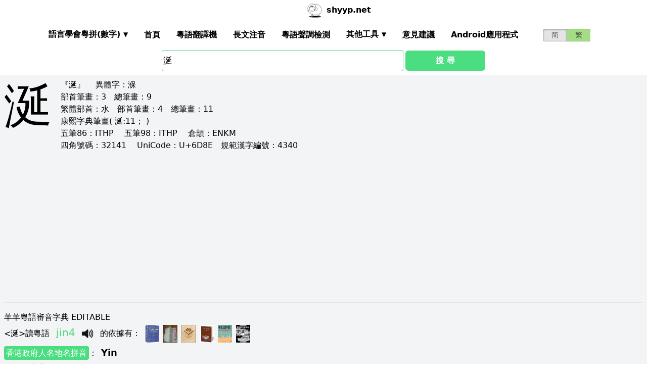

--- FILE ---
content_type: text/html; charset=utf-8
request_url: https://shyyp.net/hant/w/%E6%B6%8E
body_size: 16982
content:
<!DOCTYPE html><html lang="zh"><head><script async="" src="https://www.googletagmanager.com/gtag/js?id=UA-165950884-2"></script><script>window.dataLayer = window.dataLayer || [];
function gtag(){dataLayer.push(arguments);}
gtag('js', new Date());
gtag('config', 'UA-165950884-2');</script><script data-ad-client="ca-pub-3203802924936114" async="" src="https://pagead2.googlesyndication.com/pagead/js/adsbygoogle.js"></script><link href="/imgs/favicon.svg" rel="icon" type="image/svg+xml" sizes="any" data-next-head=""/><meta charSet="utf-8" data-next-head=""/><meta name="viewport" content="width=device-width, initial-scale=1, shrink-to-fit=no" data-next-head=""/><meta name="keywords" content="涎,粵語發音,發音查詢,粵語詞典,審音配詞字庫" data-next-head=""/><meta name="description" content="涎字粵語怎麼讀點讀,廣東話怎麼讀,什麼意思,粵語拼音真人發音,審音配詞字庫" data-next-head=""/><meta name="author" content="shyyp.net" data-next-head=""/><title data-next-head="">&#x27;涎&#x27;字用粵語廣東話怎麼讀- 粵語在線發音字典-羊羊粵語</title><link rel="canonical" href="https://shyyp.net/hant/w/%E6%B6%8E" data-next-head=""/><link rel="alternate" hrefLang="zh-Hans" href="https://shyyp.net/w/%E6%B6%8E" data-next-head=""/><link rel="alternate" hrefLang="zh-Hant" href="https://shyyp.net/hant/w/%E6%B6%8E" data-next-head=""/><link rel="preload" href="/_next/static/css/3bab3a071c5c4217.css" as="style"/><link rel="stylesheet" href="/_next/static/css/3bab3a071c5c4217.css" data-n-g=""/><link rel="preload" href="/_next/static/css/13d8541c94d84e78.css" as="style"/><link rel="stylesheet" href="/_next/static/css/13d8541c94d84e78.css" data-n-p=""/><noscript data-n-css=""></noscript><script defer="" nomodule="" src="/_next/static/chunks/polyfills-42372ed130431b0a.js"></script><script src="/_next/static/chunks/webpack-73c202d500686ac1.js" defer=""></script><script src="/_next/static/chunks/framework-5f43af1a76a0211a.js" defer=""></script><script src="/_next/static/chunks/main-79874c1937c79de7.js" defer=""></script><script src="/_next/static/chunks/pages/_app-0ebdac7d354525c8.js" defer=""></script><script src="/_next/static/chunks/1283-cdbb85e8106208ce.js" defer=""></script><script src="/_next/static/chunks/7539-e6b314955b4be909.js" defer=""></script><script src="/_next/static/chunks/689-7cd37a19f7ae7503.js" defer=""></script><script src="/_next/static/chunks/7821-ffb166ab6650fb80.js" defer=""></script><script src="/_next/static/chunks/7762-d28f04d153a47c9a.js" defer=""></script><script src="/_next/static/chunks/1375-c9f46a913cb2d811.js" defer=""></script><script src="/_next/static/chunks/6732-1ba4254ea43ed72a.js" defer=""></script><script src="/_next/static/chunks/510-c21b85467f025079.js" defer=""></script><script src="/_next/static/chunks/pages/hant/w/%5Bkw%5D-7c46ba45b797f21f.js" defer=""></script><script src="/_next/static/build-1768192189972/_buildManifest.js" defer=""></script><script src="/_next/static/build-1768192189972/_ssgManifest.js" defer=""></script><style id="__jsx-a1e99c47971b65f3">.switch-field.jsx-a1e99c47971b65f3{display:-webkit-box;display:-webkit-flex;display:-moz-box;display:-ms-flexbox;display:flex;margin-bottom:0px;overflow:hidden}.switch-field.jsx-a1e99c47971b65f3 input.jsx-a1e99c47971b65f3{position:absolute!important;clip:rect(0,0,0,0);height:1px;width:1px;border:0;overflow:hidden}.switch-field.jsx-a1e99c47971b65f3 label.jsx-a1e99c47971b65f3{background-color:#e4e4e4;color:rgba(0,0,0,.6);font-size:14px;line-height:1.7;text-align:center;padding:0;margin-right:-1px;border:1px solid rgba(0,0,0,.2);-webkit-box-shadow:inset 0 1px 3px rgba(0,0,0,.3),0 1px rgba(255,255,255,.1);-moz-box-shadow:inset 0 1px 3px rgba(0,0,0,.3),0 1px rgba(255,255,255,.1);box-shadow:inset 0 1px 3px rgba(0,0,0,.3),0 1px rgba(255,255,255,.1);-webkit-transition:all.1s ease-in-out;-moz-transition:all.1s ease-in-out;-o-transition:all.1s ease-in-out;transition:all.1s ease-in-out}.switch-field.jsx-a1e99c47971b65f3 a.jsx-a1e99c47971b65f3{padding:16px}.switch-field.jsx-a1e99c47971b65f3 label.jsx-a1e99c47971b65f3:hover{cursor:pointer}.switch-field.jsx-a1e99c47971b65f3 input.jsx-a1e99c47971b65f3:checked+label.jsx-a1e99c47971b65f3{background-color:#a5dc86;-webkit-box-shadow:none;-moz-box-shadow:none;box-shadow:none}.switch-field.jsx-a1e99c47971b65f3 label.jsx-a1e99c47971b65f3:first-of-type{-webkit-border-radius:4px 0 0 4px;-moz-border-radius:4px 0 0 4px;border-radius:4px 0 0 4px}.switch-field.jsx-a1e99c47971b65f3 label.jsx-a1e99c47971b65f3:last-of-type{-webkit-border-radius:0 4px 4px 0;-moz-border-radius:0 4px 4px 0;border-radius:0 4px 4px 0}</style><style id="__jsx-eb1e20a8044048db">input[type=text],input[type=email]{-webkit-box-sizing:content-box;-moz-box-sizing:content-box;box-sizing:content-box;height:40px;-webkit-border-radius:4px;-moz-border-radius:4px;border-radius:4px;border-width:1px;border-color:#68d391;font-size:18px;background-position:right center;background-repeat:no-repeat;padding-left:2px}input[type=text]:focus,input[type=email]:focus{border-width:2px;border-color:#48bb78}#autocomplete{max-height:196px;overflow-y:scroll;opacity:1}</style></head><body class="antialiased"><div id="__next"><div class="container m-auto"><header class="z-50 myfixed lg:px-16 pl-2 pr-6 bg-white flex flex-wrap items-center justify-between lg:justify-around lg:py-0 py-2"><div class="md:ml-8 md:mr-4 lg:mr-6 lg:ml-20 flex-initial lg:block px-1 font-bold" id="siteIcon"><a href="/hant/"><img class="inline-block rounded-full w-10 h-10 border-2 border-transparent" src="/imgs/sheep.svg" alt=""/><span class="py-4 ml-1">shyyp.net</span></a></div><div class="flex lg:order-last"><div class="mr-8"><form class="jsx-a1e99c47971b65f3 switch-field"><input type="radio" class="jsx-a1e99c47971b65f3"/><label for="radio-one" class="jsx-a1e99c47971b65f3"><a href="/w/%E6%B6%8E" class="jsx-a1e99c47971b65f3">简</a></label><input type="radio" class="jsx-a1e99c47971b65f3" checked=""/><label for="radio-two" class="jsx-a1e99c47971b65f3"><a href="#" class="jsx-a1e99c47971b65f3">繁</a></label></form></div><label for="main-nav-bar-toggle" id="for-main-nav-bar-toggle" class="pointer-cursor lg:hidden block p-1"><svg class="fill-current text-green-600" id="svg-main-nav-bar-toggle" xmlns="http://www.w3.org/2000/svg" width="26" height="26" viewBox="0 0 20 20"><title>main-nav-bar-toggle</title><path d="M0 3h20v2H0V3zm0 6h20v2H0V9zm0 6h20v2H0v-2z"></path></svg></label></div><input class="hidden" type="checkbox" id="main-nav-bar-toggle"/><nav class="border lg:border-0 lg:flex hidden lg:items-center lg:w-auto w-full" id="main-nav-bar"><ul class="lg:flex lg:items-center items-start justify-between text-base text-gray-698 pt-4 lg:pt-0"><li><div class="HoverableSubMenuToggle" id="---"><span class="SubMenuLabel lg:p-4 py-1 px-0 block border-b-2 border-transparent cursor-pointer lg:mb-0 mb-2 font-bold">語言學會粵拼(調形)</span><ul class="hidden lg:absolute lg:p-4 py-1 px-0 lg:mb-0 mb-2 bg-white border-2 border-green-300"><li class="block border-b-2 border-transparent hover:border-green-400 cursor-pointer p-1"><span>語言學會粵拼(數字)</span></li><li class="block border-b-2 border-transparent hover:border-green-400 cursor-pointer p-1"><span>語言學會粵拼(調形)</span></li><li class="block border-b-2 border-transparent hover:border-green-400 cursor-pointer p-1"><span>國際音標IPA</span></li><li class="block border-b-2 border-transparent hover:border-green-400 cursor-pointer p-1"><span>廣州拼音</span></li><li class="block border-b-2 border-transparent hover:border-green-400 cursor-pointer p-1"><span>耶魯拼音</span></li><li class="block border-b-2 border-transparent hover:border-green-400 cursor-pointer p-1"><span>教院拼音</span></li><li class="block border-b-2 border-transparent hover:border-green-400 cursor-pointer p-1"><span>黃錫凌拼音</span></li><li class="block border-b-2 border-transparent hover:border-green-400 cursor-pointer p-1"><span>劉錫祥拼音</span></li><li class="block border-b-2 border-transparent hover:border-green-400 cursor-pointer p-1"><span>簡化音標易讀不準確</span></li></ul></div></li><li><a class="hover:border-green-400 lg:p-4 py-1 px-0 block border-b-2 border-transparent cursor-pointer lg:mb-0 mb-2 font-bold" href="/hant/" target="_self">首頁</a></li><li><a class="hover:border-green-400 lg:p-4 py-1 px-0 block border-b-2 border-transparent cursor-pointer lg:mb-0 mb-2 font-bold" href="/hant/translator" target="_self">粵語翻譯機</a></li><li><a class="hover:border-green-400 lg:p-4 py-1 px-0 block border-b-2 border-transparent cursor-pointer lg:mb-0 mb-2 font-bold" href="/hant/romanizer" target="_self">長文注音</a></li><li><a class="hover:border-green-400 lg:p-4 py-1 px-0 block border-b-2 border-transparent cursor-pointer lg:mb-0 mb-2 font-bold" href="/hant/tones" target="_self">粵語聲調檢測</a></li><li><div class="HoverableSubMenuToggle" id="其他工具"><span class="SubMenuLabel lg:p-4 py-1 px-0 block border-b-2 border-transparent cursor-pointer lg:mb-0 mb-2 font-bold">其他工具</span><ul class="hidden lg:absolute lg:p-4 py-1 px-0 lg:mb-0 mb-2 bg-white border-2 border-green-300"><li class="block border-b-2 border-transparent hover:border-green-400 cursor-pointer p-1"><a href="/hant/phrase/addNewPhrase" target="_self">錄入新詞</a></li><li class="block border-b-2 border-transparent hover:border-green-400 cursor-pointer p-1"><a href="https://shouji.sogou.com/interface/multilingual.php?language=3" target="_blank">搜狗粵拼輸入法</a></li><li class="block border-b-2 border-transparent hover:border-green-400 cursor-pointer p-1"><a href="/hant/books" target="_self">粵語書</a></li></ul></div></li><li><a class="hover:border-green-400 lg:p-4 py-1 px-0 block border-b-2 border-transparent cursor-pointer lg:mb-0 mb-2 font-bold" href="/hant/contact" target="_self">意見建議</a></li><li><a class="hover:border-green-400 lg:p-4 py-1 px-0 block border-b-2 border-transparent cursor-pointer lg:mb-0 mb-2 font-bold" href="/hant/app" target="_self">Android應用程式</a></li></ul></nav></header><div class="jsx-eb1e20a8044048db w-5/6 lg:w-3/6 m-auto relative"><div class="jsx-eb1e20a8044048db flex-no-wrap flex items-center justify-around mt-24"><input type="text" placeholder="Search..." id="mainSearchInput" style="width:74%" class="jsx-eb1e20a8044048db inline-block flex-initial" value="涎"/><button class="jsx-eb1e20a8044048db ml-1 btn btn-green flex-auto my-1">搜 尋</button></div><ul id="autocomplete" class=" absolute w-full bg-gray-100"></ul></div><div class="flex flex-wrap items-top bg-gray-100 mt-1"><div class="flex-auto m-2"><h1 style="font-family:PMingLiU,KaiTi,FangSong,STKaiti,STFangsong,;font-size:6em;margin-right:16px;margin-top:-18px;display:inline-block;float:left">涎</h1><div class=""><p class="text15">
『涎』 　<span class="b">異體字：</span>湺<br/>
<span class="b">部首筆畫：</span>3　<span class="b">總筆畫：</span>9<br/><span class="b">繁體部首：</span>水　<span class="b">部首筆畫：</span>4　<span class="b">總筆畫：</span>11<br/><span class="b">康熙字典筆畫</span>( 涎:11； )
</p></div><div class=""><p class="text16">
<span class="b">五筆86：</span>ITHP　 <span class="b">五筆98：</span>ITHP　 <span class="b">倉頡：</span>ENKM　<br/>
<span class="b">四角號碼：</span>32141　 <span class="b">UniCode：</span>U+6D8E　<span class="b">規範漢字編號：</span>4340</p></div><div class=""> <ins class="adsbygoogle my-2" style="display:block" data-ad-client="ca-pub-3203802924936114" data-ad-slot="6777343641" data-ad-format="auto" data-full-width-responsive="true"></ins> </div><hr style="border-width:1px;margin-top:10px"/></div><div class="flex-auto m-2 MaxAvailable"><h1 class="">羊羊粵語審音字典 EDITABLE</h1><div><div class="border-b-2 mb-4 pb-4"><div class="break-normal">&lt;<!-- -->涎<!-- -->&gt;<!-- -->讀粵語<!-- --> <span class="PSX  text-xl pl-2 pr-1 py-2 PS_jp_dig ">jin4</span><span class="PSX  text-xl pl-2 pr-1 py-2 PS_jp_glyph hidden">jinˎ₄</span><span class="PSX  text-xl pl-2 pr-1 py-2 PS_ipa hidden">jiːn4</span><span class="PSX  text-xl pl-2 pr-1 py-2 PS_canton hidden">yin4</span><span class="PSX  text-xl pl-2 pr-1 py-2 PS_yale hidden">jin4</span><span class="PSX  text-xl pl-2 pr-1 py-2 PS_gaau3jyun2 hidden">yin⁴</span><span class="PSX  text-xl pl-2 pr-1 py-2 PS_wong hidden">ˌjin</span><span class="PSX  text-xl pl-2 pr-1 py-2 PS_lau hidden">yin4</span><span class="PSX  text-xl pl-2 pr-1 py-2 PS_sipa hidden">jiːn4</span><img alt="发音" src="/imgs/horn.png" height="40px" width="40px" class="PSX  text-xl pl-2 pr-1 py-2 pr-2 pl-0 inline horn"/> <!-- -->的依據有<!-- -->： <a class="mx-1 inline" href="/hant/books#zjzd" target="_blank"><img src="/imgs/school/zjzd.jpg" target="_blank" style="display:inline;width:28px;height:35px"/></a><a class="mx-1 inline" href="/hant/books#jjww" target="_blank"><img src="/imgs/school/jjww_smallsize.jpg" target="_blank" style="display:inline;width:28px;height:35px"/></a><a class="mx-1 inline" href="/hant/books#bzjzw" target="_blank"><img src="/imgs/school/bzjzw.jpg" target="_blank" style="display:inline;width:28px;height:35px"/></a><a class="mx-1 inline" href="/hant/books#zmzd" target="_blank"><img src="/imgs/school/zmzd.jpg" target="_blank" style="display:inline;width:28px;height:35px"/></a><a class="mx-1 inline" href="/hant/books#zdzw" target="_blank"><img src="/imgs/school/zdzw.jpg" target="_blank" style="display:inline;width:28px;height:35px"/></a><a class="mx-1 inline" href="/hant/books#tjzd" target="_blank"><img src="/imgs/school/jjtjzd_smallsize.jpg" target="_blank" style="display:inline;width:28px;height:35px"/></a></div><p class="my-1"><a class="mybadge" target="_blank" href="/hant/Hong_Kong_Government_Cantonese_Romanisation">香港政府人名地名拼音</a>：<span class="ml-2 text-lg font-bold">Yin</span></p><div><p><span class="Label">粵語同音字有<!-- -->：</span></p><ul class="my-2"><li class="my-1" style="list-style-type:square;list-style-position:inside"><span>常用字:</span><a href="/w/%E5%BB%B6" class="mx-1 text-green-400">延</a><a href="/w/%E5%BC%A6" class="mx-1 text-green-400">弦</a><a href="/w/%E7%84%B6" class="mx-1 text-green-400">然</a><a href="/w/%E7%87%83" class="mx-1 text-green-400">燃</a><a href="/w/%E7%A0%94" class="mx-1 text-green-400">研</a><a href="/w/%E7%BE%A1" class="mx-1 text-green-400">羡</a><a href="/w/%E7%BE%A8" class="mx-1 text-green-400">羨</a><a href="/w/%E8%88%B7" class="mx-1 text-green-400">舷</a><a href="/w/%E8%9C%92" class="mx-1 text-green-400">蜒</a><a href="/w/%E8%A8%80" class="mx-1 text-green-400">言</a><a href="/w/%E8%B3%A2" class="mx-1 text-green-400">賢</a><a href="/w/%E8%B4%A4" class="mx-1 text-green-400">贤</a></li><li style="list-style-type:square;list-style-position:inside"><span>非常用字:</span><a href="/w/%E5%94%8C" class="mx-1 text-green-400">唌</a><a href="/w/%E5%98%AB" class="mx-1 text-green-400">嘫</a><a href="/w/%E5%9F%8F" class="mx-1 text-green-400">埏</a><a href="/w/%E5%A6%8D" class="mx-1 text-green-400">妍</a><a href="/w/%E5%A6%B6" class="mx-1 text-green-400">妶</a><a href="/w/%E5%A7%B8" class="mx-1 text-green-400">姸</a><a href="/w/%E5%A8%AB" class="mx-1 text-green-400">娫</a><a href="/w/%E5%A8%AE" class="mx-1 text-green-400">娮</a><a href="/w/%E5%A8%B9" class="mx-1 text-green-400">娹</a><a href="/w/%E5%A9%B1" class="mx-1 text-green-400">婱</a><a href="/w/%E6%8F%85" class="mx-1 text-green-400">揅</a><a href="/w/%E6%A2%B4" class="mx-1 text-green-400">梴</a><a href="/w/%E6%A9%AA" class="mx-1 text-green-400">橪</a><a href="/w/%E6%B9%BA" class="mx-1 text-green-400">湺</a><a href="/w/%E6%BC%B9" class="mx-1 text-green-400">漹</a><a href="/w/%E7%84%89" class="mx-1 text-green-400">焉</a><a href="/w/%E7%8B%BF" class="mx-1 text-green-400">狿</a><a href="/w/%E7%8E%B9" class="mx-1 text-green-400">玹</a><a href="/w/%E7%90%82" class="mx-1 text-green-400">琂</a><a href="/w/%E7%97%83" class="mx-1 text-green-400">痃</a><a href="/w/%E7%A1%8F" class="mx-1 text-green-400">硏</a><a href="/w/%E7%A4%A5" class="mx-1 text-green-400">礥</a><a href="/w/%E7%AD%B3" class="mx-1 text-green-400">筳</a><a href="/w/%E7%AD%B5" class="mx-1 text-green-400">筵</a><a href="/w/%E7%B5%83" class="mx-1 text-green-400">絃</a><a href="/w/%E7%B6%96" class="mx-1 text-green-400">綖</a><a href="/w/%E7%B9%8E" class="mx-1 text-green-400">繎</a><a href="/w/%E8%82%B0" class="mx-1 text-green-400">肰</a><a href="/w/%E8%83%98" class="mx-1 text-green-400">胘</a><a href="/w/%E8%8E%9A" class="mx-1 text-green-400">莚</a><a href="/w/%E8%91%95" class="mx-1 text-green-400">葕</a><a href="/w/%E8%94%85" class="mx-1 text-green-400">蔅</a><a href="/w/%E8%9A%BF" class="mx-1 text-green-400">蚿</a><a href="/w/%E8%A8%81" class="mx-1 text-green-400">訁</a><a href="/w/%E8%AA%B8" class="mx-1 text-green-400">誸</a><a href="/w/%E8%AE%A0" class="mx-1 text-green-400">讠</a><a href="/w/%E8%B4%92" class="mx-1 text-green-400">贒</a><a href="/w/%E8%B6%BC" class="mx-1 text-green-400">趼</a><a href="/w/%E9%83%94" class="mx-1 text-green-400">郔</a><a href="/w/%E9%89%89" class="mx-1 text-green-400">鉉</a><a href="/w/%E9%8B%8B" class="mx-1 text-green-400">鋋</a><a href="/w/%E9%91%A6" class="mx-1 text-green-400">鑦</a><a href="/w/%E9%93%89" class="mx-1 text-green-400">铉</a></li></ul></div><div><div><span class="Label">解釋<!-- -->：</span><div class="BtnWithTooltip_ToolTip__GstiY align-bottom"><div><span class="BtnWithTooltip_tooltiptext__NIl_l">修改/編輯</span><img src="/imgs/edit32x32.png" alt="edit" class="cursor-pointer" style="width:26px;height:26px"/></div></div></div><ul class="my-2"><li><span>涎沫</span></li><li><span>saliva</span></li></ul></div></div></div><ul><li class="mb-3"><p class="">讀<span class="font-bold">普通話</span><span class="PSX_mandarin mx-1">xian2</span>時的普通話同音字有(對照粵語讀音)：</p><p><a href="/hant/w/%E5%92%B8">咸</a><span class=""><span class="PSX  text-xl pl-2 pr-1 py-2 PS_jp_dig ">haam4</span><span class="PSX  text-xl pl-2 pr-1 py-2 PS_jp_glyph hidden">haamˎ₄</span><span class="PSX  text-xl pl-2 pr-1 py-2 PS_ipa hidden">haːm4</span><span class="PSX  text-xl pl-2 pr-1 py-2 PS_canton hidden">ham4</span><span class="PSX  text-xl pl-2 pr-1 py-2 PS_yale hidden">haam4</span><span class="PSX  text-xl pl-2 pr-1 py-2 PS_gaau3jyun2 hidden">haam⁴</span><span class="PSX  text-xl pl-2 pr-1 py-2 PS_wong hidden">ˌham</span><span class="PSX  text-xl pl-2 pr-1 py-2 PS_lau hidden">haam4</span><span class="PSX  text-xl pl-2 pr-1 py-2 PS_sipa hidden">haːm4</span><img alt="发音" src="/imgs/horn.png" height="40px" width="40px" class="PSX  text-xl pl-2 pr-1 py-2 pr-2 pl-0 inline horn"/></span></p><p><a href="/hant/w/%E5%A8%B4">娴</a><span class=""><span class="PSX  text-xl pl-2 pr-1 py-2 PS_jp_dig ">haan4</span><span class="PSX  text-xl pl-2 pr-1 py-2 PS_jp_glyph hidden">haanˎ₄</span><span class="PSX  text-xl pl-2 pr-1 py-2 PS_ipa hidden">haːn4</span><span class="PSX  text-xl pl-2 pr-1 py-2 PS_canton hidden">han4</span><span class="PSX  text-xl pl-2 pr-1 py-2 PS_yale hidden">haan4</span><span class="PSX  text-xl pl-2 pr-1 py-2 PS_gaau3jyun2 hidden">haan⁴</span><span class="PSX  text-xl pl-2 pr-1 py-2 PS_wong hidden">ˌhan</span><span class="PSX  text-xl pl-2 pr-1 py-2 PS_lau hidden">haan4</span><span class="PSX  text-xl pl-2 pr-1 py-2 PS_sipa hidden">haːn4</span><img alt="发音" src="/imgs/horn.png" height="40px" width="40px" class="PSX  text-xl pl-2 pr-1 py-2 pr-2 pl-0 inline horn"/></span></p><p><a href="/hant/w/%E5%AB%8C">嫌</a><span class=""><span class="PSX  text-xl pl-2 pr-1 py-2 PS_jp_dig ">jim4</span><span class="PSX  text-xl pl-2 pr-1 py-2 PS_jp_glyph hidden">jimˎ₄</span><span class="PSX  text-xl pl-2 pr-1 py-2 PS_ipa hidden">jiːm4</span><span class="PSX  text-xl pl-2 pr-1 py-2 PS_canton hidden">yim4</span><span class="PSX  text-xl pl-2 pr-1 py-2 PS_yale hidden">jim4</span><span class="PSX  text-xl pl-2 pr-1 py-2 PS_gaau3jyun2 hidden">yim⁴</span><span class="PSX  text-xl pl-2 pr-1 py-2 PS_wong hidden">ˌjim</span><span class="PSX  text-xl pl-2 pr-1 py-2 PS_lau hidden">yim4</span><span class="PSX  text-xl pl-2 pr-1 py-2 PS_sipa hidden">jiːm4</span><img alt="发音" src="/imgs/horn.png" height="40px" width="40px" class="PSX  text-xl pl-2 pr-1 py-2 pr-2 pl-0 inline horn"/></span></p><div class="hidden" id="more_homo_xian2"><p><a href="/hant/w/%E5%AB%BA">嫺</a> <span class=""><span class="PSX  text-xl pl-2 pr-1 py-2 PS_jp_dig ">haan4</span><span class="PSX  text-xl pl-2 pr-1 py-2 PS_jp_glyph hidden">haanˎ₄</span><span class="PSX  text-xl pl-2 pr-1 py-2 PS_ipa hidden">haːn4</span><span class="PSX  text-xl pl-2 pr-1 py-2 PS_canton hidden">han4</span><span class="PSX  text-xl pl-2 pr-1 py-2 PS_yale hidden">haan4</span><span class="PSX  text-xl pl-2 pr-1 py-2 PS_gaau3jyun2 hidden">haan⁴</span><span class="PSX  text-xl pl-2 pr-1 py-2 PS_wong hidden">ˌhan</span><span class="PSX  text-xl pl-2 pr-1 py-2 PS_lau hidden">haan4</span><span class="PSX  text-xl pl-2 pr-1 py-2 PS_sipa hidden">haːn4</span><img alt="发音" src="/imgs/horn.png" height="40px" width="40px" class="PSX  text-xl pl-2 pr-1 py-2 pr-2 pl-0 inline horn"/></span> </p><p><a href="/hant/w/%E5%AB%BB">嫻</a> <span class=""><span class="PSX  text-xl pl-2 pr-1 py-2 PS_jp_dig ">haan4</span><span class="PSX  text-xl pl-2 pr-1 py-2 PS_jp_glyph hidden">haanˎ₄</span><span class="PSX  text-xl pl-2 pr-1 py-2 PS_ipa hidden">haːn4</span><span class="PSX  text-xl pl-2 pr-1 py-2 PS_canton hidden">han4</span><span class="PSX  text-xl pl-2 pr-1 py-2 PS_yale hidden">haan4</span><span class="PSX  text-xl pl-2 pr-1 py-2 PS_gaau3jyun2 hidden">haan⁴</span><span class="PSX  text-xl pl-2 pr-1 py-2 PS_wong hidden">ˌhan</span><span class="PSX  text-xl pl-2 pr-1 py-2 PS_lau hidden">haan4</span><span class="PSX  text-xl pl-2 pr-1 py-2 PS_sipa hidden">haːn4</span><img alt="发音" src="/imgs/horn.png" height="40px" width="40px" class="PSX  text-xl pl-2 pr-1 py-2 pr-2 pl-0 inline horn"/></span> </p><p><a href="/hant/w/%E5%BC%A6">弦</a> <span class=""><span class="PSX  text-xl pl-2 pr-1 py-2 PS_jp_dig ">jin4</span><span class="PSX  text-xl pl-2 pr-1 py-2 PS_jp_glyph hidden">jinˎ₄</span><span class="PSX  text-xl pl-2 pr-1 py-2 PS_ipa hidden">jiːn4</span><span class="PSX  text-xl pl-2 pr-1 py-2 PS_canton hidden">yin4</span><span class="PSX  text-xl pl-2 pr-1 py-2 PS_yale hidden">jin4</span><span class="PSX  text-xl pl-2 pr-1 py-2 PS_gaau3jyun2 hidden">yin⁴</span><span class="PSX  text-xl pl-2 pr-1 py-2 PS_wong hidden">ˌjin</span><span class="PSX  text-xl pl-2 pr-1 py-2 PS_lau hidden">yin4</span><span class="PSX  text-xl pl-2 pr-1 py-2 PS_sipa hidden">jiːn4</span><img alt="发音" src="/imgs/horn.png" height="40px" width="40px" class="PSX  text-xl pl-2 pr-1 py-2 pr-2 pl-0 inline horn"/></span><span class=""><span class="PSX  text-xl pl-2 pr-1 py-2 PS_jp_dig ">jyun4</span><span class="PSX  text-xl pl-2 pr-1 py-2 PS_jp_glyph hidden">jyunˎ₄</span><span class="PSX  text-xl pl-2 pr-1 py-2 PS_ipa hidden">jyːn4</span><span class="PSX  text-xl pl-2 pr-1 py-2 PS_canton hidden">yun4</span><span class="PSX  text-xl pl-2 pr-1 py-2 PS_yale hidden">jyn4</span><span class="PSX  text-xl pl-2 pr-1 py-2 PS_gaau3jyun2 hidden">yuen⁴</span><span class="PSX  text-xl pl-2 pr-1 py-2 PS_wong hidden">ˌjyn</span><span class="PSX  text-xl pl-2 pr-1 py-2 PS_lau hidden">yun4</span><span class="PSX  text-xl pl-2 pr-1 py-2 PS_sipa hidden">jyːn4</span><img alt="发音" src="/imgs/horn.png" height="40px" width="40px" class="PSX  text-xl pl-2 pr-1 py-2 pr-2 pl-0 inline horn"/></span> </p><p><a href="/hant/w/%E8%88%B7">舷</a> <span class=""><span class="PSX  text-xl pl-2 pr-1 py-2 PS_jp_dig ">jin4</span><span class="PSX  text-xl pl-2 pr-1 py-2 PS_jp_glyph hidden">jinˎ₄</span><span class="PSX  text-xl pl-2 pr-1 py-2 PS_ipa hidden">jiːn4</span><span class="PSX  text-xl pl-2 pr-1 py-2 PS_canton hidden">yin4</span><span class="PSX  text-xl pl-2 pr-1 py-2 PS_yale hidden">jin4</span><span class="PSX  text-xl pl-2 pr-1 py-2 PS_gaau3jyun2 hidden">yin⁴</span><span class="PSX  text-xl pl-2 pr-1 py-2 PS_wong hidden">ˌjin</span><span class="PSX  text-xl pl-2 pr-1 py-2 PS_lau hidden">yin4</span><span class="PSX  text-xl pl-2 pr-1 py-2 PS_sipa hidden">jiːn4</span><img alt="发音" src="/imgs/horn.png" height="40px" width="40px" class="PSX  text-xl pl-2 pr-1 py-2 pr-2 pl-0 inline horn"/></span><span class=""><span class="PSX  text-xl pl-2 pr-1 py-2 PS_jp_dig ">jyun4</span><span class="PSX  text-xl pl-2 pr-1 py-2 PS_jp_glyph hidden">jyunˎ₄</span><span class="PSX  text-xl pl-2 pr-1 py-2 PS_ipa hidden">jyːn4</span><span class="PSX  text-xl pl-2 pr-1 py-2 PS_canton hidden">yun4</span><span class="PSX  text-xl pl-2 pr-1 py-2 PS_yale hidden">jyn4</span><span class="PSX  text-xl pl-2 pr-1 py-2 PS_gaau3jyun2 hidden">yuen⁴</span><span class="PSX  text-xl pl-2 pr-1 py-2 PS_wong hidden">ˌjyn</span><span class="PSX  text-xl pl-2 pr-1 py-2 PS_lau hidden">yun4</span><span class="PSX  text-xl pl-2 pr-1 py-2 PS_sipa hidden">jyːn4</span><img alt="发音" src="/imgs/horn.png" height="40px" width="40px" class="PSX  text-xl pl-2 pr-1 py-2 pr-2 pl-0 inline horn"/></span> </p><p><a href="/hant/w/%E8%A1%94">衔</a> <span class=""><span class="PSX  text-xl pl-2 pr-1 py-2 PS_jp_dig ">haam4</span><span class="PSX  text-xl pl-2 pr-1 py-2 PS_jp_glyph hidden">haamˎ₄</span><span class="PSX  text-xl pl-2 pr-1 py-2 PS_ipa hidden">haːm4</span><span class="PSX  text-xl pl-2 pr-1 py-2 PS_canton hidden">ham4</span><span class="PSX  text-xl pl-2 pr-1 py-2 PS_yale hidden">haam4</span><span class="PSX  text-xl pl-2 pr-1 py-2 PS_gaau3jyun2 hidden">haam⁴</span><span class="PSX  text-xl pl-2 pr-1 py-2 PS_wong hidden">ˌham</span><span class="PSX  text-xl pl-2 pr-1 py-2 PS_lau hidden">haam4</span><span class="PSX  text-xl pl-2 pr-1 py-2 PS_sipa hidden">haːm4</span><img alt="发音" src="/imgs/horn.png" height="40px" width="40px" class="PSX  text-xl pl-2 pr-1 py-2 pr-2 pl-0 inline horn"/></span><span class=""><span class="PSX  text-xl pl-2 pr-1 py-2 PS_jp_dig ">ham4</span><span class="PSX  text-xl pl-2 pr-1 py-2 PS_jp_glyph hidden">hamˎ₄</span><span class="PSX  text-xl pl-2 pr-1 py-2 PS_ipa hidden">hɐm4</span><span class="PSX  text-xl pl-2 pr-1 py-2 PS_canton hidden">hem4</span><span class="PSX  text-xl pl-2 pr-1 py-2 PS_yale hidden">ham4</span><span class="PSX  text-xl pl-2 pr-1 py-2 PS_gaau3jyun2 hidden">ham⁴</span><span class="PSX  text-xl pl-2 pr-1 py-2 PS_wong hidden">ˌhɐm</span><span class="PSX  text-xl pl-2 pr-1 py-2 PS_lau hidden">ham4</span><span class="PSX  text-xl pl-2 pr-1 py-2 PS_sipa hidden">hʌm4</span><img alt="发音" src="/imgs/horn.png" height="40px" width="40px" class="PSX  text-xl pl-2 pr-1 py-2 pr-2 pl-0 inline horn"/></span> </p><p><a href="/hant/w/%E8%B3%A2">賢</a> <span class=""><span class="PSX  text-xl pl-2 pr-1 py-2 PS_jp_dig ">jin4</span><span class="PSX  text-xl pl-2 pr-1 py-2 PS_jp_glyph hidden">jinˎ₄</span><span class="PSX  text-xl pl-2 pr-1 py-2 PS_ipa hidden">jiːn4</span><span class="PSX  text-xl pl-2 pr-1 py-2 PS_canton hidden">yin4</span><span class="PSX  text-xl pl-2 pr-1 py-2 PS_yale hidden">jin4</span><span class="PSX  text-xl pl-2 pr-1 py-2 PS_gaau3jyun2 hidden">yin⁴</span><span class="PSX  text-xl pl-2 pr-1 py-2 PS_wong hidden">ˌjin</span><span class="PSX  text-xl pl-2 pr-1 py-2 PS_lau hidden">yin4</span><span class="PSX  text-xl pl-2 pr-1 py-2 PS_sipa hidden">jiːn4</span><img alt="发音" src="/imgs/horn.png" height="40px" width="40px" class="PSX  text-xl pl-2 pr-1 py-2 pr-2 pl-0 inline horn"/></span> </p><p><a href="/hant/w/%E8%B4%A4">贤</a> <span class=""><span class="PSX  text-xl pl-2 pr-1 py-2 PS_jp_dig ">jin4</span><span class="PSX  text-xl pl-2 pr-1 py-2 PS_jp_glyph hidden">jinˎ₄</span><span class="PSX  text-xl pl-2 pr-1 py-2 PS_ipa hidden">jiːn4</span><span class="PSX  text-xl pl-2 pr-1 py-2 PS_canton hidden">yin4</span><span class="PSX  text-xl pl-2 pr-1 py-2 PS_yale hidden">jin4</span><span class="PSX  text-xl pl-2 pr-1 py-2 PS_gaau3jyun2 hidden">yin⁴</span><span class="PSX  text-xl pl-2 pr-1 py-2 PS_wong hidden">ˌjin</span><span class="PSX  text-xl pl-2 pr-1 py-2 PS_lau hidden">yin4</span><span class="PSX  text-xl pl-2 pr-1 py-2 PS_sipa hidden">jiːn4</span><img alt="发音" src="/imgs/horn.png" height="40px" width="40px" class="PSX  text-xl pl-2 pr-1 py-2 pr-2 pl-0 inline horn"/></span> </p><p><a href="/hant/w/%E9%8A%9C">銜</a> <span class=""><span class="PSX  text-xl pl-2 pr-1 py-2 PS_jp_dig ">haam4</span><span class="PSX  text-xl pl-2 pr-1 py-2 PS_jp_glyph hidden">haamˎ₄</span><span class="PSX  text-xl pl-2 pr-1 py-2 PS_ipa hidden">haːm4</span><span class="PSX  text-xl pl-2 pr-1 py-2 PS_canton hidden">ham4</span><span class="PSX  text-xl pl-2 pr-1 py-2 PS_yale hidden">haam4</span><span class="PSX  text-xl pl-2 pr-1 py-2 PS_gaau3jyun2 hidden">haam⁴</span><span class="PSX  text-xl pl-2 pr-1 py-2 PS_wong hidden">ˌham</span><span class="PSX  text-xl pl-2 pr-1 py-2 PS_lau hidden">haam4</span><span class="PSX  text-xl pl-2 pr-1 py-2 PS_sipa hidden">haːm4</span><img alt="发音" src="/imgs/horn.png" height="40px" width="40px" class="PSX  text-xl pl-2 pr-1 py-2 pr-2 pl-0 inline horn"/></span><span class=""><span class="PSX  text-xl pl-2 pr-1 py-2 PS_jp_dig ">ham4</span><span class="PSX  text-xl pl-2 pr-1 py-2 PS_jp_glyph hidden">hamˎ₄</span><span class="PSX  text-xl pl-2 pr-1 py-2 PS_ipa hidden">hɐm4</span><span class="PSX  text-xl pl-2 pr-1 py-2 PS_canton hidden">hem4</span><span class="PSX  text-xl pl-2 pr-1 py-2 PS_yale hidden">ham4</span><span class="PSX  text-xl pl-2 pr-1 py-2 PS_gaau3jyun2 hidden">ham⁴</span><span class="PSX  text-xl pl-2 pr-1 py-2 PS_wong hidden">ˌhɐm</span><span class="PSX  text-xl pl-2 pr-1 py-2 PS_lau hidden">ham4</span><span class="PSX  text-xl pl-2 pr-1 py-2 PS_sipa hidden">hʌm4</span><img alt="发音" src="/imgs/horn.png" height="40px" width="40px" class="PSX  text-xl pl-2 pr-1 py-2 pr-2 pl-0 inline horn"/></span> </p><p><a href="/hant/w/%E9%96%91">閑</a> <span class=""><span class="PSX  text-xl pl-2 pr-1 py-2 PS_jp_dig ">haan4</span><span class="PSX  text-xl pl-2 pr-1 py-2 PS_jp_glyph hidden">haanˎ₄</span><span class="PSX  text-xl pl-2 pr-1 py-2 PS_ipa hidden">haːn4</span><span class="PSX  text-xl pl-2 pr-1 py-2 PS_canton hidden">han4</span><span class="PSX  text-xl pl-2 pr-1 py-2 PS_yale hidden">haan4</span><span class="PSX  text-xl pl-2 pr-1 py-2 PS_gaau3jyun2 hidden">haan⁴</span><span class="PSX  text-xl pl-2 pr-1 py-2 PS_wong hidden">ˌhan</span><span class="PSX  text-xl pl-2 pr-1 py-2 PS_lau hidden">haan4</span><span class="PSX  text-xl pl-2 pr-1 py-2 PS_sipa hidden">haːn4</span><img alt="发音" src="/imgs/horn.png" height="40px" width="40px" class="PSX  text-xl pl-2 pr-1 py-2 pr-2 pl-0 inline horn"/></span> </p><p><a href="/hant/w/%E9%96%92">閒</a> <span class=""><span class="PSX  text-xl pl-2 pr-1 py-2 PS_jp_dig ">gaan1</span><span class="PSX  text-xl pl-2 pr-1 py-2 PS_jp_glyph hidden">gaanˉ¹</span><span class="PSX  text-xl pl-2 pr-1 py-2 PS_ipa hidden">gaːn1</span><span class="PSX  text-xl pl-2 pr-1 py-2 PS_canton hidden">gan1</span><span class="PSX  text-xl pl-2 pr-1 py-2 PS_yale hidden">gaan1</span><span class="PSX  text-xl pl-2 pr-1 py-2 PS_gaau3jyun2 hidden">gaan¹</span><span class="PSX  text-xl pl-2 pr-1 py-2 PS_wong hidden">&#x27;gan</span><span class="PSX  text-xl pl-2 pr-1 py-2 PS_lau hidden">gaan1</span><span class="PSX  text-xl pl-2 pr-1 py-2 PS_sipa hidden">gaːn1</span><img alt="发音" src="/imgs/horn.png" height="40px" width="40px" class="PSX  text-xl pl-2 pr-1 py-2 pr-2 pl-0 inline horn"/></span><span class=""><span class="PSX  text-xl pl-2 pr-1 py-2 PS_jp_dig ">gaan3</span><span class="PSX  text-xl pl-2 pr-1 py-2 PS_jp_glyph hidden">gaan-³</span><span class="PSX  text-xl pl-2 pr-1 py-2 PS_ipa hidden">gaːn3</span><span class="PSX  text-xl pl-2 pr-1 py-2 PS_canton hidden">gan3</span><span class="PSX  text-xl pl-2 pr-1 py-2 PS_yale hidden">gaan3</span><span class="PSX  text-xl pl-2 pr-1 py-2 PS_gaau3jyun2 hidden">gaan³</span><span class="PSX  text-xl pl-2 pr-1 py-2 PS_wong hidden">¯gan</span><span class="PSX  text-xl pl-2 pr-1 py-2 PS_lau hidden">gaan3</span><span class="PSX  text-xl pl-2 pr-1 py-2 PS_sipa hidden">gaːn3</span><img alt="发音" src="/imgs/horn.png" height="40px" width="40px" class="PSX  text-xl pl-2 pr-1 py-2 pr-2 pl-0 inline horn"/></span><span class=""><span class="PSX  text-xl pl-2 pr-1 py-2 PS_jp_dig ">haan4</span><span class="PSX  text-xl pl-2 pr-1 py-2 PS_jp_glyph hidden">haanˎ₄</span><span class="PSX  text-xl pl-2 pr-1 py-2 PS_ipa hidden">haːn4</span><span class="PSX  text-xl pl-2 pr-1 py-2 PS_canton hidden">han4</span><span class="PSX  text-xl pl-2 pr-1 py-2 PS_yale hidden">haan4</span><span class="PSX  text-xl pl-2 pr-1 py-2 PS_gaau3jyun2 hidden">haan⁴</span><span class="PSX  text-xl pl-2 pr-1 py-2 PS_wong hidden">ˌhan</span><span class="PSX  text-xl pl-2 pr-1 py-2 PS_lau hidden">haan4</span><span class="PSX  text-xl pl-2 pr-1 py-2 PS_sipa hidden">haːn4</span><img alt="发音" src="/imgs/horn.png" height="40px" width="40px" class="PSX  text-xl pl-2 pr-1 py-2 pr-2 pl-0 inline horn"/></span> </p><p><a href="/hant/w/%E9%97%B2">闲</a> <span class=""><span class="PSX  text-xl pl-2 pr-1 py-2 PS_jp_dig ">gaan1</span><span class="PSX  text-xl pl-2 pr-1 py-2 PS_jp_glyph hidden">gaanˉ¹</span><span class="PSX  text-xl pl-2 pr-1 py-2 PS_ipa hidden">gaːn1</span><span class="PSX  text-xl pl-2 pr-1 py-2 PS_canton hidden">gan1</span><span class="PSX  text-xl pl-2 pr-1 py-2 PS_yale hidden">gaan1</span><span class="PSX  text-xl pl-2 pr-1 py-2 PS_gaau3jyun2 hidden">gaan¹</span><span class="PSX  text-xl pl-2 pr-1 py-2 PS_wong hidden">&#x27;gan</span><span class="PSX  text-xl pl-2 pr-1 py-2 PS_lau hidden">gaan1</span><span class="PSX  text-xl pl-2 pr-1 py-2 PS_sipa hidden">gaːn1</span><img alt="发音" src="/imgs/horn.png" height="40px" width="40px" class="PSX  text-xl pl-2 pr-1 py-2 pr-2 pl-0 inline horn"/></span><span class=""><span class="PSX  text-xl pl-2 pr-1 py-2 PS_jp_dig ">gaan3</span><span class="PSX  text-xl pl-2 pr-1 py-2 PS_jp_glyph hidden">gaan-³</span><span class="PSX  text-xl pl-2 pr-1 py-2 PS_ipa hidden">gaːn3</span><span class="PSX  text-xl pl-2 pr-1 py-2 PS_canton hidden">gan3</span><span class="PSX  text-xl pl-2 pr-1 py-2 PS_yale hidden">gaan3</span><span class="PSX  text-xl pl-2 pr-1 py-2 PS_gaau3jyun2 hidden">gaan³</span><span class="PSX  text-xl pl-2 pr-1 py-2 PS_wong hidden">¯gan</span><span class="PSX  text-xl pl-2 pr-1 py-2 PS_lau hidden">gaan3</span><span class="PSX  text-xl pl-2 pr-1 py-2 PS_sipa hidden">gaːn3</span><img alt="发音" src="/imgs/horn.png" height="40px" width="40px" class="PSX  text-xl pl-2 pr-1 py-2 pr-2 pl-0 inline horn"/></span><span class=""><span class="PSX  text-xl pl-2 pr-1 py-2 PS_jp_dig ">haan4</span><span class="PSX  text-xl pl-2 pr-1 py-2 PS_jp_glyph hidden">haanˎ₄</span><span class="PSX  text-xl pl-2 pr-1 py-2 PS_ipa hidden">haːn4</span><span class="PSX  text-xl pl-2 pr-1 py-2 PS_canton hidden">han4</span><span class="PSX  text-xl pl-2 pr-1 py-2 PS_yale hidden">haan4</span><span class="PSX  text-xl pl-2 pr-1 py-2 PS_gaau3jyun2 hidden">haan⁴</span><span class="PSX  text-xl pl-2 pr-1 py-2 PS_wong hidden">ˌhan</span><span class="PSX  text-xl pl-2 pr-1 py-2 PS_lau hidden">haan4</span><span class="PSX  text-xl pl-2 pr-1 py-2 PS_sipa hidden">haːn4</span><img alt="发音" src="/imgs/horn.png" height="40px" width="40px" class="PSX  text-xl pl-2 pr-1 py-2 pr-2 pl-0 inline horn"/></span> </p><p><a href="/hant/w/%E9%B9%B9">鹹</a> <span class=""><span class="PSX  text-xl pl-2 pr-1 py-2 PS_jp_dig ">haam4</span><span class="PSX  text-xl pl-2 pr-1 py-2 PS_jp_glyph hidden">haamˎ₄</span><span class="PSX  text-xl pl-2 pr-1 py-2 PS_ipa hidden">haːm4</span><span class="PSX  text-xl pl-2 pr-1 py-2 PS_canton hidden">ham4</span><span class="PSX  text-xl pl-2 pr-1 py-2 PS_yale hidden">haam4</span><span class="PSX  text-xl pl-2 pr-1 py-2 PS_gaau3jyun2 hidden">haam⁴</span><span class="PSX  text-xl pl-2 pr-1 py-2 PS_wong hidden">ˌham</span><span class="PSX  text-xl pl-2 pr-1 py-2 PS_lau hidden">haam4</span><span class="PSX  text-xl pl-2 pr-1 py-2 PS_sipa hidden">haːm4</span><img alt="发音" src="/imgs/horn.png" height="40px" width="40px" class="PSX  text-xl pl-2 pr-1 py-2 pr-2 pl-0 inline horn"/></span> </p><p><a href="/hant/w/%E4%BC%AD">伭</a> <span class=""><span class="PSX  text-xl pl-2 pr-1 py-2 PS_jp_dig ">jyun4</span><span class="PSX  text-xl pl-2 pr-1 py-2 PS_jp_glyph hidden">jyunˎ₄</span><span class="PSX  text-xl pl-2 pr-1 py-2 PS_ipa hidden">jyːn4</span><span class="PSX  text-xl pl-2 pr-1 py-2 PS_canton hidden">yun4</span><span class="PSX  text-xl pl-2 pr-1 py-2 PS_yale hidden">jyn4</span><span class="PSX  text-xl pl-2 pr-1 py-2 PS_gaau3jyun2 hidden">yuen⁴</span><span class="PSX  text-xl pl-2 pr-1 py-2 PS_wong hidden">ˌjyn</span><span class="PSX  text-xl pl-2 pr-1 py-2 PS_lau hidden">yun4</span><span class="PSX  text-xl pl-2 pr-1 py-2 PS_sipa hidden">jyːn4</span><img alt="发音" src="/imgs/horn.png" height="40px" width="40px" class="PSX  text-xl pl-2 pr-1 py-2 pr-2 pl-0 inline horn"/></span> </p><p><a href="/hant/w/%E5%92%81">咁</a> <span class=""><span class="PSX  text-xl pl-2 pr-1 py-2 PS_jp_dig ">gam2</span><span class="PSX  text-xl pl-2 pr-1 py-2 PS_jp_glyph hidden">gam´²</span><span class="PSX  text-xl pl-2 pr-1 py-2 PS_ipa hidden">gam2</span><span class="PSX  text-xl pl-2 pr-1 py-2 PS_canton hidden">gam2</span><span class="PSX  text-xl pl-2 pr-1 py-2 PS_yale hidden">gam2</span><span class="PSX  text-xl pl-2 pr-1 py-2 PS_gaau3jyun2 hidden">gam2</span><span class="PSX  text-xl pl-2 pr-1 py-2 PS_wong hidden">gam2</span><span class="PSX  text-xl pl-2 pr-1 py-2 PS_lau hidden">gam2</span><span class="PSX  text-xl pl-2 pr-1 py-2 PS_sipa hidden">gam2</span><img alt="发音" src="/imgs/horn.png" height="40px" width="40px" class="PSX  text-xl pl-2 pr-1 py-2 pr-2 pl-0 inline horn"/></span><span class=""><span class="PSX  text-xl pl-2 pr-1 py-2 PS_jp_dig ">gam3</span><span class="PSX  text-xl pl-2 pr-1 py-2 PS_jp_glyph hidden">gam-³</span><span class="PSX  text-xl pl-2 pr-1 py-2 PS_ipa hidden">gam3</span><span class="PSX  text-xl pl-2 pr-1 py-2 PS_canton hidden">gam3</span><span class="PSX  text-xl pl-2 pr-1 py-2 PS_yale hidden">gam3</span><span class="PSX  text-xl pl-2 pr-1 py-2 PS_gaau3jyun2 hidden">gam3</span><span class="PSX  text-xl pl-2 pr-1 py-2 PS_wong hidden">gam3</span><span class="PSX  text-xl pl-2 pr-1 py-2 PS_lau hidden">gam3</span><span class="PSX  text-xl pl-2 pr-1 py-2 PS_sipa hidden">gam3</span><img alt="发音" src="/imgs/horn.png" height="40px" width="40px" class="PSX  text-xl pl-2 pr-1 py-2 pr-2 pl-0 inline horn"/></span> </p><p><a href="/hant/w/%E5%95%A3">啣</a> <span class=""><span class="PSX  text-xl pl-2 pr-1 py-2 PS_jp_dig ">haam4</span><span class="PSX  text-xl pl-2 pr-1 py-2 PS_jp_glyph hidden">haamˎ₄</span><span class="PSX  text-xl pl-2 pr-1 py-2 PS_ipa hidden">haːm4</span><span class="PSX  text-xl pl-2 pr-1 py-2 PS_canton hidden">ham4</span><span class="PSX  text-xl pl-2 pr-1 py-2 PS_yale hidden">haam4</span><span class="PSX  text-xl pl-2 pr-1 py-2 PS_gaau3jyun2 hidden">haam⁴</span><span class="PSX  text-xl pl-2 pr-1 py-2 PS_wong hidden">ˌham</span><span class="PSX  text-xl pl-2 pr-1 py-2 PS_lau hidden">haam4</span><span class="PSX  text-xl pl-2 pr-1 py-2 PS_sipa hidden">haːm4</span><img alt="发音" src="/imgs/horn.png" height="40px" width="40px" class="PSX  text-xl pl-2 pr-1 py-2 pr-2 pl-0 inline horn"/></span><span class=""><span class="PSX  text-xl pl-2 pr-1 py-2 PS_jp_dig ">ham4</span><span class="PSX  text-xl pl-2 pr-1 py-2 PS_jp_glyph hidden">hamˎ₄</span><span class="PSX  text-xl pl-2 pr-1 py-2 PS_ipa hidden">hɐm4</span><span class="PSX  text-xl pl-2 pr-1 py-2 PS_canton hidden">hem4</span><span class="PSX  text-xl pl-2 pr-1 py-2 PS_yale hidden">ham4</span><span class="PSX  text-xl pl-2 pr-1 py-2 PS_gaau3jyun2 hidden">ham⁴</span><span class="PSX  text-xl pl-2 pr-1 py-2 PS_wong hidden">ˌhɐm</span><span class="PSX  text-xl pl-2 pr-1 py-2 PS_lau hidden">ham4</span><span class="PSX  text-xl pl-2 pr-1 py-2 PS_sipa hidden">hʌm4</span><img alt="发音" src="/imgs/horn.png" height="40px" width="40px" class="PSX  text-xl pl-2 pr-1 py-2 pr-2 pl-0 inline horn"/></span> </p><p><a href="/hant/w/%E5%97%9B">嗛</a> <span class=""><span class="PSX  text-xl pl-2 pr-1 py-2 PS_jp_dig ">haam4</span><span class="PSX  text-xl pl-2 pr-1 py-2 PS_jp_glyph hidden">haamˎ₄</span><span class="PSX  text-xl pl-2 pr-1 py-2 PS_ipa hidden">haːm4</span><span class="PSX  text-xl pl-2 pr-1 py-2 PS_canton hidden">ham4</span><span class="PSX  text-xl pl-2 pr-1 py-2 PS_yale hidden">haam4</span><span class="PSX  text-xl pl-2 pr-1 py-2 PS_gaau3jyun2 hidden">haam⁴</span><span class="PSX  text-xl pl-2 pr-1 py-2 PS_wong hidden">ˌham</span><span class="PSX  text-xl pl-2 pr-1 py-2 PS_lau hidden">haam4</span><span class="PSX  text-xl pl-2 pr-1 py-2 PS_sipa hidden">haːm4</span><img alt="发音" src="/imgs/horn.png" height="40px" width="40px" class="PSX  text-xl pl-2 pr-1 py-2 pr-2 pl-0 inline horn"/></span><span class=""><span class="PSX  text-xl pl-2 pr-1 py-2 PS_jp_dig ">ham4</span><span class="PSX  text-xl pl-2 pr-1 py-2 PS_jp_glyph hidden">hamˎ₄</span><span class="PSX  text-xl pl-2 pr-1 py-2 PS_ipa hidden">hɐm4</span><span class="PSX  text-xl pl-2 pr-1 py-2 PS_canton hidden">hem4</span><span class="PSX  text-xl pl-2 pr-1 py-2 PS_yale hidden">ham4</span><span class="PSX  text-xl pl-2 pr-1 py-2 PS_gaau3jyun2 hidden">ham⁴</span><span class="PSX  text-xl pl-2 pr-1 py-2 PS_wong hidden">ˌhɐm</span><span class="PSX  text-xl pl-2 pr-1 py-2 PS_lau hidden">ham4</span><span class="PSX  text-xl pl-2 pr-1 py-2 PS_sipa hidden">hʌm4</span><img alt="发音" src="/imgs/horn.png" height="40px" width="40px" class="PSX  text-xl pl-2 pr-1 py-2 pr-2 pl-0 inline horn"/></span><span class=""><span class="PSX  text-xl pl-2 pr-1 py-2 PS_jp_dig ">him1</span><span class="PSX  text-xl pl-2 pr-1 py-2 PS_jp_glyph hidden">himˉ¹</span><span class="PSX  text-xl pl-2 pr-1 py-2 PS_ipa hidden">him1</span><span class="PSX  text-xl pl-2 pr-1 py-2 PS_canton hidden">him1</span><span class="PSX  text-xl pl-2 pr-1 py-2 PS_yale hidden">him1</span><span class="PSX  text-xl pl-2 pr-1 py-2 PS_gaau3jyun2 hidden">him1</span><span class="PSX  text-xl pl-2 pr-1 py-2 PS_wong hidden">him1</span><span class="PSX  text-xl pl-2 pr-1 py-2 PS_lau hidden">him1</span><span class="PSX  text-xl pl-2 pr-1 py-2 PS_sipa hidden">him1</span><img alt="发音" src="/imgs/horn.png" height="40px" width="40px" class="PSX  text-xl pl-2 pr-1 py-2 pr-2 pl-0 inline horn"/></span><span class=""><span class="PSX  text-xl pl-2 pr-1 py-2 PS_jp_dig ">him2</span><span class="PSX  text-xl pl-2 pr-1 py-2 PS_jp_glyph hidden">him´²</span><span class="PSX  text-xl pl-2 pr-1 py-2 PS_ipa hidden">him2</span><span class="PSX  text-xl pl-2 pr-1 py-2 PS_canton hidden">him2</span><span class="PSX  text-xl pl-2 pr-1 py-2 PS_yale hidden">him2</span><span class="PSX  text-xl pl-2 pr-1 py-2 PS_gaau3jyun2 hidden">him2</span><span class="PSX  text-xl pl-2 pr-1 py-2 PS_wong hidden">him2</span><span class="PSX  text-xl pl-2 pr-1 py-2 PS_lau hidden">him2</span><span class="PSX  text-xl pl-2 pr-1 py-2 PS_sipa hidden">him2</span><img alt="发音" src="/imgs/horn.png" height="40px" width="40px" class="PSX  text-xl pl-2 pr-1 py-2 pr-2 pl-0 inline horn"/></span><span class=""><span class="PSX  text-xl pl-2 pr-1 py-2 PS_jp_dig ">hip3</span><span class="PSX  text-xl pl-2 pr-1 py-2 PS_jp_glyph hidden">hip-³</span><span class="PSX  text-xl pl-2 pr-1 py-2 PS_ipa hidden">hib3</span><span class="PSX  text-xl pl-2 pr-1 py-2 PS_canton hidden">hip3</span><span class="PSX  text-xl pl-2 pr-1 py-2 PS_yale hidden">hip3</span><span class="PSX  text-xl pl-2 pr-1 py-2 PS_gaau3jyun2 hidden">hip3</span><span class="PSX  text-xl pl-2 pr-1 py-2 PS_wong hidden">hip3</span><span class="PSX  text-xl pl-2 pr-1 py-2 PS_lau hidden">hip3</span><span class="PSX  text-xl pl-2 pr-1 py-2 PS_sipa hidden">hib3</span><img alt="发音" src="/imgs/horn.png" height="40px" width="40px" class="PSX  text-xl pl-2 pr-1 py-2 pr-2 pl-0 inline horn"/></span> </p><p><a href="/hant/w/%E5%A6%B6">妶</a> <span class=""><span class="PSX  text-xl pl-2 pr-1 py-2 PS_jp_dig ">jin4</span><span class="PSX  text-xl pl-2 pr-1 py-2 PS_jp_glyph hidden">jinˎ₄</span><span class="PSX  text-xl pl-2 pr-1 py-2 PS_ipa hidden">jiːn4</span><span class="PSX  text-xl pl-2 pr-1 py-2 PS_canton hidden">yin4</span><span class="PSX  text-xl pl-2 pr-1 py-2 PS_yale hidden">jin4</span><span class="PSX  text-xl pl-2 pr-1 py-2 PS_gaau3jyun2 hidden">yin⁴</span><span class="PSX  text-xl pl-2 pr-1 py-2 PS_wong hidden">ˌjin</span><span class="PSX  text-xl pl-2 pr-1 py-2 PS_lau hidden">yin4</span><span class="PSX  text-xl pl-2 pr-1 py-2 PS_sipa hidden">jiːn4</span><img alt="发音" src="/imgs/horn.png" height="40px" width="40px" class="PSX  text-xl pl-2 pr-1 py-2 pr-2 pl-0 inline horn"/></span><span class=""><span class="PSX  text-xl pl-2 pr-1 py-2 PS_jp_dig ">jyun4</span><span class="PSX  text-xl pl-2 pr-1 py-2 PS_jp_glyph hidden">jyunˎ₄</span><span class="PSX  text-xl pl-2 pr-1 py-2 PS_ipa hidden">jyːn4</span><span class="PSX  text-xl pl-2 pr-1 py-2 PS_canton hidden">yun4</span><span class="PSX  text-xl pl-2 pr-1 py-2 PS_yale hidden">jyn4</span><span class="PSX  text-xl pl-2 pr-1 py-2 PS_gaau3jyun2 hidden">yuen⁴</span><span class="PSX  text-xl pl-2 pr-1 py-2 PS_wong hidden">ˌjyn</span><span class="PSX  text-xl pl-2 pr-1 py-2 PS_lau hidden">yun4</span><span class="PSX  text-xl pl-2 pr-1 py-2 PS_sipa hidden">jyːn4</span><img alt="发音" src="/imgs/horn.png" height="40px" width="40px" class="PSX  text-xl pl-2 pr-1 py-2 pr-2 pl-0 inline horn"/></span> </p><p><a href="/hant/w/%E5%A8%B9">娹</a> <span class=""><span class="PSX  text-xl pl-2 pr-1 py-2 PS_jp_dig ">jin4</span><span class="PSX  text-xl pl-2 pr-1 py-2 PS_jp_glyph hidden">jinˎ₄</span><span class="PSX  text-xl pl-2 pr-1 py-2 PS_ipa hidden">jiːn4</span><span class="PSX  text-xl pl-2 pr-1 py-2 PS_canton hidden">yin4</span><span class="PSX  text-xl pl-2 pr-1 py-2 PS_yale hidden">jin4</span><span class="PSX  text-xl pl-2 pr-1 py-2 PS_gaau3jyun2 hidden">yin⁴</span><span class="PSX  text-xl pl-2 pr-1 py-2 PS_wong hidden">ˌjin</span><span class="PSX  text-xl pl-2 pr-1 py-2 PS_lau hidden">yin4</span><span class="PSX  text-xl pl-2 pr-1 py-2 PS_sipa hidden">jiːn4</span><img alt="发音" src="/imgs/horn.png" height="40px" width="40px" class="PSX  text-xl pl-2 pr-1 py-2 pr-2 pl-0 inline horn"/></span> </p><p><a href="/hant/w/%E5%A9%B1">婱</a> <span class=""><span class="PSX  text-xl pl-2 pr-1 py-2 PS_jp_dig ">jin4</span><span class="PSX  text-xl pl-2 pr-1 py-2 PS_jp_glyph hidden">jinˎ₄</span><span class="PSX  text-xl pl-2 pr-1 py-2 PS_ipa hidden">jiːn4</span><span class="PSX  text-xl pl-2 pr-1 py-2 PS_canton hidden">yin4</span><span class="PSX  text-xl pl-2 pr-1 py-2 PS_yale hidden">jin4</span><span class="PSX  text-xl pl-2 pr-1 py-2 PS_gaau3jyun2 hidden">yin⁴</span><span class="PSX  text-xl pl-2 pr-1 py-2 PS_wong hidden">ˌjin</span><span class="PSX  text-xl pl-2 pr-1 py-2 PS_lau hidden">yin4</span><span class="PSX  text-xl pl-2 pr-1 py-2 PS_sipa hidden">jiːn4</span><img alt="发音" src="/imgs/horn.png" height="40px" width="40px" class="PSX  text-xl pl-2 pr-1 py-2 pr-2 pl-0 inline horn"/></span> </p><p><a href="/hant/w/%E6%86%AA">憪</a> <span class=""><span class="PSX  text-xl pl-2 pr-1 py-2 PS_jp_dig ">haan4</span><span class="PSX  text-xl pl-2 pr-1 py-2 PS_jp_glyph hidden">haanˎ₄</span><span class="PSX  text-xl pl-2 pr-1 py-2 PS_ipa hidden">haːn4</span><span class="PSX  text-xl pl-2 pr-1 py-2 PS_canton hidden">han4</span><span class="PSX  text-xl pl-2 pr-1 py-2 PS_yale hidden">haan4</span><span class="PSX  text-xl pl-2 pr-1 py-2 PS_gaau3jyun2 hidden">haan⁴</span><span class="PSX  text-xl pl-2 pr-1 py-2 PS_wong hidden">ˌhan</span><span class="PSX  text-xl pl-2 pr-1 py-2 PS_lau hidden">haan4</span><span class="PSX  text-xl pl-2 pr-1 py-2 PS_sipa hidden">haːn4</span><img alt="发音" src="/imgs/horn.png" height="40px" width="40px" class="PSX  text-xl pl-2 pr-1 py-2 pr-2 pl-0 inline horn"/></span><span class=""><span class="PSX  text-xl pl-2 pr-1 py-2 PS_jp_dig ">haan5</span><span class="PSX  text-xl pl-2 pr-1 py-2 PS_jp_glyph hidden">haanˏ₅</span><span class="PSX  text-xl pl-2 pr-1 py-2 PS_ipa hidden">haan5</span><span class="PSX  text-xl pl-2 pr-1 py-2 PS_canton hidden">haan5</span><span class="PSX  text-xl pl-2 pr-1 py-2 PS_yale hidden">haan5</span><span class="PSX  text-xl pl-2 pr-1 py-2 PS_gaau3jyun2 hidden">haan5</span><span class="PSX  text-xl pl-2 pr-1 py-2 PS_wong hidden">haan5</span><span class="PSX  text-xl pl-2 pr-1 py-2 PS_lau hidden">haan5</span><span class="PSX  text-xl pl-2 pr-1 py-2 PS_sipa hidden">haan5</span><img alt="发音" src="/imgs/horn.png" height="40px" width="40px" class="PSX  text-xl pl-2 pr-1 py-2 pr-2 pl-0 inline horn"/></span><span class=""><span class="PSX  text-xl pl-2 pr-1 py-2 PS_jp_dig ">haan6</span><span class="PSX  text-xl pl-2 pr-1 py-2 PS_jp_glyph hidden">haanˍ₆</span><span class="PSX  text-xl pl-2 pr-1 py-2 PS_ipa hidden">haan6</span><span class="PSX  text-xl pl-2 pr-1 py-2 PS_canton hidden">haan6</span><span class="PSX  text-xl pl-2 pr-1 py-2 PS_yale hidden">haan6</span><span class="PSX  text-xl pl-2 pr-1 py-2 PS_gaau3jyun2 hidden">haan6</span><span class="PSX  text-xl pl-2 pr-1 py-2 PS_wong hidden">haan6</span><span class="PSX  text-xl pl-2 pr-1 py-2 PS_lau hidden">haan6</span><span class="PSX  text-xl pl-2 pr-1 py-2 PS_sipa hidden">haan6</span><img alt="发音" src="/imgs/horn.png" height="40px" width="40px" class="PSX  text-xl pl-2 pr-1 py-2 pr-2 pl-0 inline horn"/></span> </p><p><a href="/hant/w/%E6%8C%A6">挦</a> <span class=""><span class="PSX  text-xl pl-2 pr-1 py-2 PS_jp_dig ">cam4</span><span class="PSX  text-xl pl-2 pr-1 py-2 PS_jp_glyph hidden">camˎ₄</span><span class="PSX  text-xl pl-2 pr-1 py-2 PS_ipa hidden">cam4</span><span class="PSX  text-xl pl-2 pr-1 py-2 PS_canton hidden">cam4</span><span class="PSX  text-xl pl-2 pr-1 py-2 PS_yale hidden">cam4</span><span class="PSX  text-xl pl-2 pr-1 py-2 PS_gaau3jyun2 hidden">cam4</span><span class="PSX  text-xl pl-2 pr-1 py-2 PS_wong hidden">cam4</span><span class="PSX  text-xl pl-2 pr-1 py-2 PS_lau hidden">cam4</span><span class="PSX  text-xl pl-2 pr-1 py-2 PS_sipa hidden">cam4</span><img alt="发音" src="/imgs/horn.png" height="40px" width="40px" class="PSX  text-xl pl-2 pr-1 py-2 pr-2 pl-0 inline horn"/></span> </p><p><a href="/hant/w/%E6%92%8F">撏</a> <span class=""><span class="PSX  text-xl pl-2 pr-1 py-2 PS_jp_dig ">cam4</span><span class="PSX  text-xl pl-2 pr-1 py-2 PS_jp_glyph hidden">camˎ₄</span><span class="PSX  text-xl pl-2 pr-1 py-2 PS_ipa hidden">cam4</span><span class="PSX  text-xl pl-2 pr-1 py-2 PS_canton hidden">cam4</span><span class="PSX  text-xl pl-2 pr-1 py-2 PS_yale hidden">cam4</span><span class="PSX  text-xl pl-2 pr-1 py-2 PS_gaau3jyun2 hidden">cam4</span><span class="PSX  text-xl pl-2 pr-1 py-2 PS_wong hidden">cam4</span><span class="PSX  text-xl pl-2 pr-1 py-2 PS_lau hidden">cam4</span><span class="PSX  text-xl pl-2 pr-1 py-2 PS_sipa hidden">cam4</span><img alt="发音" src="/imgs/horn.png" height="40px" width="40px" class="PSX  text-xl pl-2 pr-1 py-2 pr-2 pl-0 inline horn"/></span><span class=""><span class="PSX  text-xl pl-2 pr-1 py-2 PS_jp_dig ">cim4</span><span class="PSX  text-xl pl-2 pr-1 py-2 PS_jp_glyph hidden">cimˎ₄</span><span class="PSX  text-xl pl-2 pr-1 py-2 PS_ipa hidden">cim4</span><span class="PSX  text-xl pl-2 pr-1 py-2 PS_canton hidden">cim4</span><span class="PSX  text-xl pl-2 pr-1 py-2 PS_yale hidden">cim4</span><span class="PSX  text-xl pl-2 pr-1 py-2 PS_gaau3jyun2 hidden">cim4</span><span class="PSX  text-xl pl-2 pr-1 py-2 PS_wong hidden">cim4</span><span class="PSX  text-xl pl-2 pr-1 py-2 PS_lau hidden">cim4</span><span class="PSX  text-xl pl-2 pr-1 py-2 PS_sipa hidden">cim4</span><img alt="发音" src="/imgs/horn.png" height="40px" width="40px" class="PSX  text-xl pl-2 pr-1 py-2 pr-2 pl-0 inline horn"/></span> </p><p><a href="/hant/w/%E6%B9%BA">湺</a> <span class=""><span class="PSX  text-xl pl-2 pr-1 py-2 PS_jp_dig ">jin4</span><span class="PSX  text-xl pl-2 pr-1 py-2 PS_jp_glyph hidden">jinˎ₄</span><span class="PSX  text-xl pl-2 pr-1 py-2 PS_ipa hidden">jiːn4</span><span class="PSX  text-xl pl-2 pr-1 py-2 PS_canton hidden">yin4</span><span class="PSX  text-xl pl-2 pr-1 py-2 PS_yale hidden">jin4</span><span class="PSX  text-xl pl-2 pr-1 py-2 PS_gaau3jyun2 hidden">yin⁴</span><span class="PSX  text-xl pl-2 pr-1 py-2 PS_wong hidden">ˌjin</span><span class="PSX  text-xl pl-2 pr-1 py-2 PS_lau hidden">yin4</span><span class="PSX  text-xl pl-2 pr-1 py-2 PS_sipa hidden">jiːn4</span><img alt="发音" src="/imgs/horn.png" height="40px" width="40px" class="PSX  text-xl pl-2 pr-1 py-2 pr-2 pl-0 inline horn"/></span> </p><p><a href="/hant/w/%E6%BE%96">澖</a> <span class=""><span class="PSX  text-xl pl-2 pr-1 py-2 PS_jp_dig ">haan4</span><span class="PSX  text-xl pl-2 pr-1 py-2 PS_jp_glyph hidden">haanˎ₄</span><span class="PSX  text-xl pl-2 pr-1 py-2 PS_ipa hidden">haːn4</span><span class="PSX  text-xl pl-2 pr-1 py-2 PS_canton hidden">han4</span><span class="PSX  text-xl pl-2 pr-1 py-2 PS_yale hidden">haan4</span><span class="PSX  text-xl pl-2 pr-1 py-2 PS_gaau3jyun2 hidden">haan⁴</span><span class="PSX  text-xl pl-2 pr-1 py-2 PS_wong hidden">ˌhan</span><span class="PSX  text-xl pl-2 pr-1 py-2 PS_lau hidden">haan4</span><span class="PSX  text-xl pl-2 pr-1 py-2 PS_sipa hidden">haːn4</span><img alt="发音" src="/imgs/horn.png" height="40px" width="40px" class="PSX  text-xl pl-2 pr-1 py-2 pr-2 pl-0 inline horn"/></span> </p><p><a href="/hant/w/%E7%94%89">甉</a> <span class=""><span class="PSX  text-xl pl-2 pr-1 py-2 PS_jp_dig ">haam4</span><span class="PSX  text-xl pl-2 pr-1 py-2 PS_jp_glyph hidden">haamˎ₄</span><span class="PSX  text-xl pl-2 pr-1 py-2 PS_ipa hidden">haːm4</span><span class="PSX  text-xl pl-2 pr-1 py-2 PS_canton hidden">ham4</span><span class="PSX  text-xl pl-2 pr-1 py-2 PS_yale hidden">haam4</span><span class="PSX  text-xl pl-2 pr-1 py-2 PS_gaau3jyun2 hidden">haam⁴</span><span class="PSX  text-xl pl-2 pr-1 py-2 PS_wong hidden">ˌham</span><span class="PSX  text-xl pl-2 pr-1 py-2 PS_lau hidden">haam4</span><span class="PSX  text-xl pl-2 pr-1 py-2 PS_sipa hidden">haːm4</span><img alt="发音" src="/imgs/horn.png" height="40px" width="40px" class="PSX  text-xl pl-2 pr-1 py-2 pr-2 pl-0 inline horn"/></span> </p><p><a href="/hant/w/%E7%97%AB">痫</a> <span class=""><span class="PSX  text-xl pl-2 pr-1 py-2 PS_jp_dig ">gaan2</span><span class="PSX  text-xl pl-2 pr-1 py-2 PS_jp_glyph hidden">gaan´²</span><span class="PSX  text-xl pl-2 pr-1 py-2 PS_ipa hidden">gaan2</span><span class="PSX  text-xl pl-2 pr-1 py-2 PS_canton hidden">gaan2</span><span class="PSX  text-xl pl-2 pr-1 py-2 PS_yale hidden">gaan2</span><span class="PSX  text-xl pl-2 pr-1 py-2 PS_gaau3jyun2 hidden">gaan2</span><span class="PSX  text-xl pl-2 pr-1 py-2 PS_wong hidden">gaan2</span><span class="PSX  text-xl pl-2 pr-1 py-2 PS_lau hidden">gaan2</span><span class="PSX  text-xl pl-2 pr-1 py-2 PS_sipa hidden">gaan2</span><img alt="发音" src="/imgs/horn.png" height="40px" width="40px" class="PSX  text-xl pl-2 pr-1 py-2 pr-2 pl-0 inline horn"/></span><span class=""><span class="PSX  text-xl pl-2 pr-1 py-2 PS_jp_dig ">haan4</span><span class="PSX  text-xl pl-2 pr-1 py-2 PS_jp_glyph hidden">haanˎ₄</span><span class="PSX  text-xl pl-2 pr-1 py-2 PS_ipa hidden">haːn4</span><span class="PSX  text-xl pl-2 pr-1 py-2 PS_canton hidden">han4</span><span class="PSX  text-xl pl-2 pr-1 py-2 PS_yale hidden">haan4</span><span class="PSX  text-xl pl-2 pr-1 py-2 PS_gaau3jyun2 hidden">haan⁴</span><span class="PSX  text-xl pl-2 pr-1 py-2 PS_wong hidden">ˌhan</span><span class="PSX  text-xl pl-2 pr-1 py-2 PS_lau hidden">haan4</span><span class="PSX  text-xl pl-2 pr-1 py-2 PS_sipa hidden">haːn4</span><img alt="发音" src="/imgs/horn.png" height="40px" width="40px" class="PSX  text-xl pl-2 pr-1 py-2 pr-2 pl-0 inline horn"/></span> </p><p><a href="/hant/w/%E7%99%87">癇</a> <span class=""><span class="PSX  text-xl pl-2 pr-1 py-2 PS_jp_dig ">gaan2</span><span class="PSX  text-xl pl-2 pr-1 py-2 PS_jp_glyph hidden">gaan´²</span><span class="PSX  text-xl pl-2 pr-1 py-2 PS_ipa hidden">gaan2</span><span class="PSX  text-xl pl-2 pr-1 py-2 PS_canton hidden">gaan2</span><span class="PSX  text-xl pl-2 pr-1 py-2 PS_yale hidden">gaan2</span><span class="PSX  text-xl pl-2 pr-1 py-2 PS_gaau3jyun2 hidden">gaan2</span><span class="PSX  text-xl pl-2 pr-1 py-2 PS_wong hidden">gaan2</span><span class="PSX  text-xl pl-2 pr-1 py-2 PS_lau hidden">gaan2</span><span class="PSX  text-xl pl-2 pr-1 py-2 PS_sipa hidden">gaan2</span><img alt="发音" src="/imgs/horn.png" height="40px" width="40px" class="PSX  text-xl pl-2 pr-1 py-2 pr-2 pl-0 inline horn"/></span><span class=""><span class="PSX  text-xl pl-2 pr-1 py-2 PS_jp_dig ">haan4</span><span class="PSX  text-xl pl-2 pr-1 py-2 PS_jp_glyph hidden">haanˎ₄</span><span class="PSX  text-xl pl-2 pr-1 py-2 PS_ipa hidden">haːn4</span><span class="PSX  text-xl pl-2 pr-1 py-2 PS_canton hidden">han4</span><span class="PSX  text-xl pl-2 pr-1 py-2 PS_yale hidden">haan4</span><span class="PSX  text-xl pl-2 pr-1 py-2 PS_gaau3jyun2 hidden">haan⁴</span><span class="PSX  text-xl pl-2 pr-1 py-2 PS_wong hidden">ˌhan</span><span class="PSX  text-xl pl-2 pr-1 py-2 PS_lau hidden">haan4</span><span class="PSX  text-xl pl-2 pr-1 py-2 PS_sipa hidden">haːn4</span><img alt="发音" src="/imgs/horn.png" height="40px" width="40px" class="PSX  text-xl pl-2 pr-1 py-2 pr-2 pl-0 inline horn"/></span> </p><p><a href="/hant/w/%E7%99%8E">癎</a> <span class=""><span class="PSX  text-xl pl-2 pr-1 py-2 PS_jp_dig ">gaan2</span><span class="PSX  text-xl pl-2 pr-1 py-2 PS_jp_glyph hidden">gaan´²</span><span class="PSX  text-xl pl-2 pr-1 py-2 PS_ipa hidden">gaan2</span><span class="PSX  text-xl pl-2 pr-1 py-2 PS_canton hidden">gaan2</span><span class="PSX  text-xl pl-2 pr-1 py-2 PS_yale hidden">gaan2</span><span class="PSX  text-xl pl-2 pr-1 py-2 PS_gaau3jyun2 hidden">gaan2</span><span class="PSX  text-xl pl-2 pr-1 py-2 PS_wong hidden">gaan2</span><span class="PSX  text-xl pl-2 pr-1 py-2 PS_lau hidden">gaan2</span><span class="PSX  text-xl pl-2 pr-1 py-2 PS_sipa hidden">gaan2</span><img alt="发音" src="/imgs/horn.png" height="40px" width="40px" class="PSX  text-xl pl-2 pr-1 py-2 pr-2 pl-0 inline horn"/></span> </p><p><a href="/hant/w/%E7%9B%B7">盷</a> <span class=""><span class="PSX  text-xl pl-2 pr-1 py-2 PS_jp_dig ">jyun4</span><span class="PSX  text-xl pl-2 pr-1 py-2 PS_jp_glyph hidden">jyunˎ₄</span><span class="PSX  text-xl pl-2 pr-1 py-2 PS_ipa hidden">jyːn4</span><span class="PSX  text-xl pl-2 pr-1 py-2 PS_canton hidden">yun4</span><span class="PSX  text-xl pl-2 pr-1 py-2 PS_yale hidden">jyn4</span><span class="PSX  text-xl pl-2 pr-1 py-2 PS_gaau3jyun2 hidden">yuen⁴</span><span class="PSX  text-xl pl-2 pr-1 py-2 PS_wong hidden">ˌjyn</span><span class="PSX  text-xl pl-2 pr-1 py-2 PS_lau hidden">yun4</span><span class="PSX  text-xl pl-2 pr-1 py-2 PS_sipa hidden">jyːn4</span><img alt="发音" src="/imgs/horn.png" height="40px" width="40px" class="PSX  text-xl pl-2 pr-1 py-2 pr-2 pl-0 inline horn"/></span><span class=""><span class="PSX  text-xl pl-2 pr-1 py-2 PS_jp_dig ">tin4</span><span class="PSX  text-xl pl-2 pr-1 py-2 PS_jp_glyph hidden">tinˎ₄</span><span class="PSX  text-xl pl-2 pr-1 py-2 PS_ipa hidden">din4</span><span class="PSX  text-xl pl-2 pr-1 py-2 PS_canton hidden">tin4</span><span class="PSX  text-xl pl-2 pr-1 py-2 PS_yale hidden">tin4</span><span class="PSX  text-xl pl-2 pr-1 py-2 PS_gaau3jyun2 hidden">tin4</span><span class="PSX  text-xl pl-2 pr-1 py-2 PS_wong hidden">tin4</span><span class="PSX  text-xl pl-2 pr-1 py-2 PS_lau hidden">tin4</span><span class="PSX  text-xl pl-2 pr-1 py-2 PS_sipa hidden">din4</span><img alt="发音" src="/imgs/horn.png" height="40px" width="40px" class="PSX  text-xl pl-2 pr-1 py-2 pr-2 pl-0 inline horn"/></span> </p><p><a href="/hant/w/%E7%9E%AF">瞯</a> <span class=""><span class="PSX  text-xl pl-2 pr-1 py-2 PS_jp_dig ">gaan3</span><span class="PSX  text-xl pl-2 pr-1 py-2 PS_jp_glyph hidden">gaan-³</span><span class="PSX  text-xl pl-2 pr-1 py-2 PS_ipa hidden">gaːn3</span><span class="PSX  text-xl pl-2 pr-1 py-2 PS_canton hidden">gan3</span><span class="PSX  text-xl pl-2 pr-1 py-2 PS_yale hidden">gaan3</span><span class="PSX  text-xl pl-2 pr-1 py-2 PS_gaau3jyun2 hidden">gaan³</span><span class="PSX  text-xl pl-2 pr-1 py-2 PS_wong hidden">¯gan</span><span class="PSX  text-xl pl-2 pr-1 py-2 PS_lau hidden">gaan3</span><span class="PSX  text-xl pl-2 pr-1 py-2 PS_sipa hidden">gaːn3</span><img alt="发音" src="/imgs/horn.png" height="40px" width="40px" class="PSX  text-xl pl-2 pr-1 py-2 pr-2 pl-0 inline horn"/></span><span class=""><span class="PSX  text-xl pl-2 pr-1 py-2 PS_jp_dig ">haan2</span><span class="PSX  text-xl pl-2 pr-1 py-2 PS_jp_glyph hidden">haan´²</span><span class="PSX  text-xl pl-2 pr-1 py-2 PS_ipa hidden">haan2</span><span class="PSX  text-xl pl-2 pr-1 py-2 PS_canton hidden">haan2</span><span class="PSX  text-xl pl-2 pr-1 py-2 PS_yale hidden">haan2</span><span class="PSX  text-xl pl-2 pr-1 py-2 PS_gaau3jyun2 hidden">haan2</span><span class="PSX  text-xl pl-2 pr-1 py-2 PS_wong hidden">haan2</span><span class="PSX  text-xl pl-2 pr-1 py-2 PS_lau hidden">haan2</span><span class="PSX  text-xl pl-2 pr-1 py-2 PS_sipa hidden">haan2</span><img alt="发音" src="/imgs/horn.png" height="40px" width="40px" class="PSX  text-xl pl-2 pr-1 py-2 pr-2 pl-0 inline horn"/></span> </p><p><a href="/hant/w/%E7%A4%A5">礥</a> <span class=""><span class="PSX  text-xl pl-2 pr-1 py-2 PS_jp_dig ">jin4</span><span class="PSX  text-xl pl-2 pr-1 py-2 PS_jp_glyph hidden">jinˎ₄</span><span class="PSX  text-xl pl-2 pr-1 py-2 PS_ipa hidden">jiːn4</span><span class="PSX  text-xl pl-2 pr-1 py-2 PS_canton hidden">yin4</span><span class="PSX  text-xl pl-2 pr-1 py-2 PS_yale hidden">jin4</span><span class="PSX  text-xl pl-2 pr-1 py-2 PS_gaau3jyun2 hidden">yin⁴</span><span class="PSX  text-xl pl-2 pr-1 py-2 PS_wong hidden">ˌjin</span><span class="PSX  text-xl pl-2 pr-1 py-2 PS_lau hidden">yin4</span><span class="PSX  text-xl pl-2 pr-1 py-2 PS_sipa hidden">jiːn4</span><img alt="发音" src="/imgs/horn.png" height="40px" width="40px" class="PSX  text-xl pl-2 pr-1 py-2 pr-2 pl-0 inline horn"/></span> </p><p><a href="/hant/w/%E7%A8%B4">稴</a> <span class=""><span class="PSX  text-xl pl-2 pr-1 py-2 PS_jp_dig ">jim4</span><span class="PSX  text-xl pl-2 pr-1 py-2 PS_jp_glyph hidden">jimˎ₄</span><span class="PSX  text-xl pl-2 pr-1 py-2 PS_ipa hidden">jiːm4</span><span class="PSX  text-xl pl-2 pr-1 py-2 PS_canton hidden">yim4</span><span class="PSX  text-xl pl-2 pr-1 py-2 PS_yale hidden">jim4</span><span class="PSX  text-xl pl-2 pr-1 py-2 PS_gaau3jyun2 hidden">yim⁴</span><span class="PSX  text-xl pl-2 pr-1 py-2 PS_wong hidden">ˌjim</span><span class="PSX  text-xl pl-2 pr-1 py-2 PS_lau hidden">yim4</span><span class="PSX  text-xl pl-2 pr-1 py-2 PS_sipa hidden">jiːm4</span><img alt="发音" src="/imgs/horn.png" height="40px" width="40px" class="PSX  text-xl pl-2 pr-1 py-2 pr-2 pl-0 inline horn"/></span> </p><p><a href="/hant/w/%E7%B5%83">絃</a> <span class=""><span class="PSX  text-xl pl-2 pr-1 py-2 PS_jp_dig ">jin4</span><span class="PSX  text-xl pl-2 pr-1 py-2 PS_jp_glyph hidden">jinˎ₄</span><span class="PSX  text-xl pl-2 pr-1 py-2 PS_ipa hidden">jiːn4</span><span class="PSX  text-xl pl-2 pr-1 py-2 PS_canton hidden">yin4</span><span class="PSX  text-xl pl-2 pr-1 py-2 PS_yale hidden">jin4</span><span class="PSX  text-xl pl-2 pr-1 py-2 PS_gaau3jyun2 hidden">yin⁴</span><span class="PSX  text-xl pl-2 pr-1 py-2 PS_wong hidden">ˌjin</span><span class="PSX  text-xl pl-2 pr-1 py-2 PS_lau hidden">yin4</span><span class="PSX  text-xl pl-2 pr-1 py-2 PS_sipa hidden">jiːn4</span><img alt="发音" src="/imgs/horn.png" height="40px" width="40px" class="PSX  text-xl pl-2 pr-1 py-2 pr-2 pl-0 inline horn"/></span> </p><p><a href="/hant/w/%E7%BE%AC">羬</a> <span class=""><span class="PSX  text-xl pl-2 pr-1 py-2 PS_jp_dig ">haam4</span><span class="PSX  text-xl pl-2 pr-1 py-2 PS_jp_glyph hidden">haamˎ₄</span><span class="PSX  text-xl pl-2 pr-1 py-2 PS_ipa hidden">haːm4</span><span class="PSX  text-xl pl-2 pr-1 py-2 PS_canton hidden">ham4</span><span class="PSX  text-xl pl-2 pr-1 py-2 PS_yale hidden">haam4</span><span class="PSX  text-xl pl-2 pr-1 py-2 PS_gaau3jyun2 hidden">haam⁴</span><span class="PSX  text-xl pl-2 pr-1 py-2 PS_wong hidden">ˌham</span><span class="PSX  text-xl pl-2 pr-1 py-2 PS_lau hidden">haam4</span><span class="PSX  text-xl pl-2 pr-1 py-2 PS_sipa hidden">haːm4</span><img alt="发音" src="/imgs/horn.png" height="40px" width="40px" class="PSX  text-xl pl-2 pr-1 py-2 pr-2 pl-0 inline horn"/></span><span class=""><span class="PSX  text-xl pl-2 pr-1 py-2 PS_jp_dig ">kim4</span><span class="PSX  text-xl pl-2 pr-1 py-2 PS_jp_glyph hidden">kimˎ₄</span><span class="PSX  text-xl pl-2 pr-1 py-2 PS_ipa hidden">gim4</span><span class="PSX  text-xl pl-2 pr-1 py-2 PS_canton hidden">kim4</span><span class="PSX  text-xl pl-2 pr-1 py-2 PS_yale hidden">kim4</span><span class="PSX  text-xl pl-2 pr-1 py-2 PS_gaau3jyun2 hidden">kim4</span><span class="PSX  text-xl pl-2 pr-1 py-2 PS_wong hidden">kim4</span><span class="PSX  text-xl pl-2 pr-1 py-2 PS_lau hidden">kim4</span><span class="PSX  text-xl pl-2 pr-1 py-2 PS_sipa hidden">gim4</span><img alt="发音" src="/imgs/horn.png" height="40px" width="40px" class="PSX  text-xl pl-2 pr-1 py-2 pr-2 pl-0 inline horn"/></span><span class=""><span class="PSX  text-xl pl-2 pr-1 py-2 PS_jp_dig ">ngaam4</span><span class="PSX  text-xl pl-2 pr-1 py-2 PS_jp_glyph hidden">ngaamˎ₄</span><span class="PSX  text-xl pl-2 pr-1 py-2 PS_ipa hidden">ngaam4</span><span class="PSX  text-xl pl-2 pr-1 py-2 PS_canton hidden">ngaam4</span><span class="PSX  text-xl pl-2 pr-1 py-2 PS_yale hidden">ngaam4</span><span class="PSX  text-xl pl-2 pr-1 py-2 PS_gaau3jyun2 hidden">ngaam4</span><span class="PSX  text-xl pl-2 pr-1 py-2 PS_wong hidden">ngaam4</span><span class="PSX  text-xl pl-2 pr-1 py-2 PS_lau hidden">ngaam4</span><span class="PSX  text-xl pl-2 pr-1 py-2 PS_sipa hidden">ngaam4</span><img alt="发音" src="/imgs/horn.png" height="40px" width="40px" class="PSX  text-xl pl-2 pr-1 py-2 pr-2 pl-0 inline horn"/></span> </p><p><a href="/hant/w/%E8%83%98">胘</a> <span class=""><span class="PSX  text-xl pl-2 pr-1 py-2 PS_jp_dig ">jin4</span><span class="PSX  text-xl pl-2 pr-1 py-2 PS_jp_glyph hidden">jinˎ₄</span><span class="PSX  text-xl pl-2 pr-1 py-2 PS_ipa hidden">jiːn4</span><span class="PSX  text-xl pl-2 pr-1 py-2 PS_canton hidden">yin4</span><span class="PSX  text-xl pl-2 pr-1 py-2 PS_yale hidden">jin4</span><span class="PSX  text-xl pl-2 pr-1 py-2 PS_gaau3jyun2 hidden">yin⁴</span><span class="PSX  text-xl pl-2 pr-1 py-2 PS_wong hidden">ˌjin</span><span class="PSX  text-xl pl-2 pr-1 py-2 PS_lau hidden">yin4</span><span class="PSX  text-xl pl-2 pr-1 py-2 PS_sipa hidden">jiːn4</span><img alt="发音" src="/imgs/horn.png" height="40px" width="40px" class="PSX  text-xl pl-2 pr-1 py-2 pr-2 pl-0 inline horn"/></span> </p><p><a href="/hant/w/%E8%97%96">藖</a> <span class=""><span class="PSX  text-xl pl-2 pr-1 py-2 PS_jp_dig ">haan4</span><span class="PSX  text-xl pl-2 pr-1 py-2 PS_jp_glyph hidden">haanˎ₄</span><span class="PSX  text-xl pl-2 pr-1 py-2 PS_ipa hidden">haːn4</span><span class="PSX  text-xl pl-2 pr-1 py-2 PS_canton hidden">han4</span><span class="PSX  text-xl pl-2 pr-1 py-2 PS_yale hidden">haan4</span><span class="PSX  text-xl pl-2 pr-1 py-2 PS_gaau3jyun2 hidden">haan⁴</span><span class="PSX  text-xl pl-2 pr-1 py-2 PS_wong hidden">ˌhan</span><span class="PSX  text-xl pl-2 pr-1 py-2 PS_lau hidden">haan4</span><span class="PSX  text-xl pl-2 pr-1 py-2 PS_sipa hidden">haːn4</span><img alt="发音" src="/imgs/horn.png" height="40px" width="40px" class="PSX  text-xl pl-2 pr-1 py-2 pr-2 pl-0 inline horn"/></span> </p><p><a href="/hant/w/%E8%9A%BF">蚿</a> <span class=""><span class="PSX  text-xl pl-2 pr-1 py-2 PS_jp_dig ">jin4</span><span class="PSX  text-xl pl-2 pr-1 py-2 PS_jp_glyph hidden">jinˎ₄</span><span class="PSX  text-xl pl-2 pr-1 py-2 PS_ipa hidden">jiːn4</span><span class="PSX  text-xl pl-2 pr-1 py-2 PS_canton hidden">yin4</span><span class="PSX  text-xl pl-2 pr-1 py-2 PS_yale hidden">jin4</span><span class="PSX  text-xl pl-2 pr-1 py-2 PS_gaau3jyun2 hidden">yin⁴</span><span class="PSX  text-xl pl-2 pr-1 py-2 PS_wong hidden">ˌjin</span><span class="PSX  text-xl pl-2 pr-1 py-2 PS_lau hidden">yin4</span><span class="PSX  text-xl pl-2 pr-1 py-2 PS_sipa hidden">jiːn4</span><img alt="发音" src="/imgs/horn.png" height="40px" width="40px" class="PSX  text-xl pl-2 pr-1 py-2 pr-2 pl-0 inline horn"/></span> </p><p><a href="/hant/w/%E8%9B%9D">蛝</a> <span class=""><span class="PSX  text-xl pl-2 pr-1 py-2 PS_jp_dig ">haan4</span><span class="PSX  text-xl pl-2 pr-1 py-2 PS_jp_glyph hidden">haanˎ₄</span><span class="PSX  text-xl pl-2 pr-1 py-2 PS_ipa hidden">haːn4</span><span class="PSX  text-xl pl-2 pr-1 py-2 PS_canton hidden">han4</span><span class="PSX  text-xl pl-2 pr-1 py-2 PS_yale hidden">haan4</span><span class="PSX  text-xl pl-2 pr-1 py-2 PS_gaau3jyun2 hidden">haan⁴</span><span class="PSX  text-xl pl-2 pr-1 py-2 PS_wong hidden">ˌhan</span><span class="PSX  text-xl pl-2 pr-1 py-2 PS_lau hidden">haan4</span><span class="PSX  text-xl pl-2 pr-1 py-2 PS_sipa hidden">haːn4</span><img alt="发音" src="/imgs/horn.png" height="40px" width="40px" class="PSX  text-xl pl-2 pr-1 py-2 pr-2 pl-0 inline horn"/></span> </p><p><a href="/hant/w/%E8%AA%B8">誸</a> <span class=""><span class="PSX  text-xl pl-2 pr-1 py-2 PS_jp_dig ">jin4</span><span class="PSX  text-xl pl-2 pr-1 py-2 PS_jp_glyph hidden">jinˎ₄</span><span class="PSX  text-xl pl-2 pr-1 py-2 PS_ipa hidden">jiːn4</span><span class="PSX  text-xl pl-2 pr-1 py-2 PS_canton hidden">yin4</span><span class="PSX  text-xl pl-2 pr-1 py-2 PS_yale hidden">jin4</span><span class="PSX  text-xl pl-2 pr-1 py-2 PS_gaau3jyun2 hidden">yin⁴</span><span class="PSX  text-xl pl-2 pr-1 py-2 PS_wong hidden">ˌjin</span><span class="PSX  text-xl pl-2 pr-1 py-2 PS_lau hidden">yin4</span><span class="PSX  text-xl pl-2 pr-1 py-2 PS_sipa hidden">jiːn4</span><img alt="发音" src="/imgs/horn.png" height="40px" width="40px" class="PSX  text-xl pl-2 pr-1 py-2 pr-2 pl-0 inline horn"/></span> </p><p><a href="/hant/w/%E8%AB%B4">諴</a> <span class=""><span class="PSX  text-xl pl-2 pr-1 py-2 PS_jp_dig ">haam4</span><span class="PSX  text-xl pl-2 pr-1 py-2 PS_jp_glyph hidden">haamˎ₄</span><span class="PSX  text-xl pl-2 pr-1 py-2 PS_ipa hidden">haːm4</span><span class="PSX  text-xl pl-2 pr-1 py-2 PS_canton hidden">ham4</span><span class="PSX  text-xl pl-2 pr-1 py-2 PS_yale hidden">haam4</span><span class="PSX  text-xl pl-2 pr-1 py-2 PS_gaau3jyun2 hidden">haam⁴</span><span class="PSX  text-xl pl-2 pr-1 py-2 PS_wong hidden">ˌham</span><span class="PSX  text-xl pl-2 pr-1 py-2 PS_lau hidden">haam4</span><span class="PSX  text-xl pl-2 pr-1 py-2 PS_sipa hidden">haːm4</span><img alt="发音" src="/imgs/horn.png" height="40px" width="40px" class="PSX  text-xl pl-2 pr-1 py-2 pr-2 pl-0 inline horn"/></span> </p><p><a href="/hant/w/%E8%B4%92">贒</a> <span class=""><span class="PSX  text-xl pl-2 pr-1 py-2 PS_jp_dig ">jin4</span><span class="PSX  text-xl pl-2 pr-1 py-2 PS_jp_glyph hidden">jinˎ₄</span><span class="PSX  text-xl pl-2 pr-1 py-2 PS_ipa hidden">jiːn4</span><span class="PSX  text-xl pl-2 pr-1 py-2 PS_canton hidden">yin4</span><span class="PSX  text-xl pl-2 pr-1 py-2 PS_yale hidden">jin4</span><span class="PSX  text-xl pl-2 pr-1 py-2 PS_gaau3jyun2 hidden">yin⁴</span><span class="PSX  text-xl pl-2 pr-1 py-2 PS_wong hidden">ˌjin</span><span class="PSX  text-xl pl-2 pr-1 py-2 PS_lau hidden">yin4</span><span class="PSX  text-xl pl-2 pr-1 py-2 PS_sipa hidden">jiːn4</span><img alt="发音" src="/imgs/horn.png" height="40px" width="40px" class="PSX  text-xl pl-2 pr-1 py-2 pr-2 pl-0 inline horn"/></span> </p><p><a href="/hant/w/%E8%BC%B1">輱</a> <span class=""><span class="PSX  text-xl pl-2 pr-1 py-2 PS_jp_dig ">haam4</span><span class="PSX  text-xl pl-2 pr-1 py-2 PS_jp_glyph hidden">haamˎ₄</span><span class="PSX  text-xl pl-2 pr-1 py-2 PS_ipa hidden">haːm4</span><span class="PSX  text-xl pl-2 pr-1 py-2 PS_canton hidden">ham4</span><span class="PSX  text-xl pl-2 pr-1 py-2 PS_yale hidden">haam4</span><span class="PSX  text-xl pl-2 pr-1 py-2 PS_gaau3jyun2 hidden">haam⁴</span><span class="PSX  text-xl pl-2 pr-1 py-2 PS_wong hidden">ˌham</span><span class="PSX  text-xl pl-2 pr-1 py-2 PS_lau hidden">haam4</span><span class="PSX  text-xl pl-2 pr-1 py-2 PS_sipa hidden">haːm4</span><img alt="发音" src="/imgs/horn.png" height="40px" width="40px" class="PSX  text-xl pl-2 pr-1 py-2 pr-2 pl-0 inline horn"/></span> </p><p><a href="/hant/w/%E9%86%8E">醎</a> <span class=""><span class="PSX  text-xl pl-2 pr-1 py-2 PS_jp_dig ">haam4</span><span class="PSX  text-xl pl-2 pr-1 py-2 PS_jp_glyph hidden">haamˎ₄</span><span class="PSX  text-xl pl-2 pr-1 py-2 PS_ipa hidden">haːm4</span><span class="PSX  text-xl pl-2 pr-1 py-2 PS_canton hidden">ham4</span><span class="PSX  text-xl pl-2 pr-1 py-2 PS_yale hidden">haam4</span><span class="PSX  text-xl pl-2 pr-1 py-2 PS_gaau3jyun2 hidden">haam⁴</span><span class="PSX  text-xl pl-2 pr-1 py-2 PS_wong hidden">ˌham</span><span class="PSX  text-xl pl-2 pr-1 py-2 PS_lau hidden">haam4</span><span class="PSX  text-xl pl-2 pr-1 py-2 PS_sipa hidden">haːm4</span><img alt="发音" src="/imgs/horn.png" height="40px" width="40px" class="PSX  text-xl pl-2 pr-1 py-2 pr-2 pl-0 inline horn"/></span> </p><p><a href="/hant/w/%E9%B7%B3">鷳</a> <span class=""><span class="PSX  text-xl pl-2 pr-1 py-2 PS_jp_dig ">haan4</span><span class="PSX  text-xl pl-2 pr-1 py-2 PS_jp_glyph hidden">haanˎ₄</span><span class="PSX  text-xl pl-2 pr-1 py-2 PS_ipa hidden">haːn4</span><span class="PSX  text-xl pl-2 pr-1 py-2 PS_canton hidden">han4</span><span class="PSX  text-xl pl-2 pr-1 py-2 PS_yale hidden">haan4</span><span class="PSX  text-xl pl-2 pr-1 py-2 PS_gaau3jyun2 hidden">haan⁴</span><span class="PSX  text-xl pl-2 pr-1 py-2 PS_wong hidden">ˌhan</span><span class="PSX  text-xl pl-2 pr-1 py-2 PS_lau hidden">haan4</span><span class="PSX  text-xl pl-2 pr-1 py-2 PS_sipa hidden">haːn4</span><img alt="发音" src="/imgs/horn.png" height="40px" width="40px" class="PSX  text-xl pl-2 pr-1 py-2 pr-2 pl-0 inline horn"/></span> </p><p><a href="/hant/w/%E9%B7%B4">鷴</a> <span class=""><span class="PSX  text-xl pl-2 pr-1 py-2 PS_jp_dig ">haan4</span><span class="PSX  text-xl pl-2 pr-1 py-2 PS_jp_glyph hidden">haanˎ₄</span><span class="PSX  text-xl pl-2 pr-1 py-2 PS_ipa hidden">haːn4</span><span class="PSX  text-xl pl-2 pr-1 py-2 PS_canton hidden">han4</span><span class="PSX  text-xl pl-2 pr-1 py-2 PS_yale hidden">haan4</span><span class="PSX  text-xl pl-2 pr-1 py-2 PS_gaau3jyun2 hidden">haan⁴</span><span class="PSX  text-xl pl-2 pr-1 py-2 PS_wong hidden">ˌhan</span><span class="PSX  text-xl pl-2 pr-1 py-2 PS_lau hidden">haan4</span><span class="PSX  text-xl pl-2 pr-1 py-2 PS_sipa hidden">haːn4</span><img alt="发音" src="/imgs/horn.png" height="40px" width="40px" class="PSX  text-xl pl-2 pr-1 py-2 pr-2 pl-0 inline horn"/></span> </p><p><a href="/hant/w/%E9%B7%BC">鷼</a> <span class=""><span class="PSX  text-xl pl-2 pr-1 py-2 PS_jp_dig ">haan4</span><span class="PSX  text-xl pl-2 pr-1 py-2 PS_jp_glyph hidden">haanˎ₄</span><span class="PSX  text-xl pl-2 pr-1 py-2 PS_ipa hidden">haːn4</span><span class="PSX  text-xl pl-2 pr-1 py-2 PS_canton hidden">han4</span><span class="PSX  text-xl pl-2 pr-1 py-2 PS_yale hidden">haan4</span><span class="PSX  text-xl pl-2 pr-1 py-2 PS_gaau3jyun2 hidden">haan⁴</span><span class="PSX  text-xl pl-2 pr-1 py-2 PS_wong hidden">ˌhan</span><span class="PSX  text-xl pl-2 pr-1 py-2 PS_lau hidden">haan4</span><span class="PSX  text-xl pl-2 pr-1 py-2 PS_sipa hidden">haːn4</span><img alt="发音" src="/imgs/horn.png" height="40px" width="40px" class="PSX  text-xl pl-2 pr-1 py-2 pr-2 pl-0 inline horn"/></span> </p><p><a href="/hant/w/%E9%B9%87">鹇</a> <span class=""><span class="PSX  text-xl pl-2 pr-1 py-2 PS_jp_dig ">haan4</span><span class="PSX  text-xl pl-2 pr-1 py-2 PS_jp_glyph hidden">haanˎ₄</span><span class="PSX  text-xl pl-2 pr-1 py-2 PS_ipa hidden">haːn4</span><span class="PSX  text-xl pl-2 pr-1 py-2 PS_canton hidden">han4</span><span class="PSX  text-xl pl-2 pr-1 py-2 PS_yale hidden">haan4</span><span class="PSX  text-xl pl-2 pr-1 py-2 PS_gaau3jyun2 hidden">haan⁴</span><span class="PSX  text-xl pl-2 pr-1 py-2 PS_wong hidden">ˌhan</span><span class="PSX  text-xl pl-2 pr-1 py-2 PS_lau hidden">haan4</span><span class="PSX  text-xl pl-2 pr-1 py-2 PS_sipa hidden">haːn4</span><img alt="发音" src="/imgs/horn.png" height="40px" width="40px" class="PSX  text-xl pl-2 pr-1 py-2 pr-2 pl-0 inline horn"/></span> </p><p><a href="/hant/w/%E9%BA%99">麙</a> <span class=""><span class="PSX  text-xl pl-2 pr-1 py-2 PS_jp_dig ">haam4</span><span class="PSX  text-xl pl-2 pr-1 py-2 PS_jp_glyph hidden">haamˎ₄</span><span class="PSX  text-xl pl-2 pr-1 py-2 PS_ipa hidden">haːm4</span><span class="PSX  text-xl pl-2 pr-1 py-2 PS_canton hidden">ham4</span><span class="PSX  text-xl pl-2 pr-1 py-2 PS_yale hidden">haam4</span><span class="PSX  text-xl pl-2 pr-1 py-2 PS_gaau3jyun2 hidden">haam⁴</span><span class="PSX  text-xl pl-2 pr-1 py-2 PS_wong hidden">ˌham</span><span class="PSX  text-xl pl-2 pr-1 py-2 PS_lau hidden">haam4</span><span class="PSX  text-xl pl-2 pr-1 py-2 PS_sipa hidden">haːm4</span><img alt="发音" src="/imgs/horn.png" height="40px" width="40px" class="PSX  text-xl pl-2 pr-1 py-2 pr-2 pl-0 inline horn"/></span><span class=""><span class="PSX  text-xl pl-2 pr-1 py-2 PS_jp_dig ">ngaam4</span><span class="PSX  text-xl pl-2 pr-1 py-2 PS_jp_glyph hidden">ngaamˎ₄</span><span class="PSX  text-xl pl-2 pr-1 py-2 PS_ipa hidden">ngaam4</span><span class="PSX  text-xl pl-2 pr-1 py-2 PS_canton hidden">ngaam4</span><span class="PSX  text-xl pl-2 pr-1 py-2 PS_yale hidden">ngaam4</span><span class="PSX  text-xl pl-2 pr-1 py-2 PS_gaau3jyun2 hidden">ngaam4</span><span class="PSX  text-xl pl-2 pr-1 py-2 PS_wong hidden">ngaam4</span><span class="PSX  text-xl pl-2 pr-1 py-2 PS_lau hidden">ngaam4</span><span class="PSX  text-xl pl-2 pr-1 py-2 PS_sipa hidden">ngaam4</span><img alt="发音" src="/imgs/horn.png" height="40px" width="40px" class="PSX  text-xl pl-2 pr-1 py-2 pr-2 pl-0 inline horn"/></span> </p></div><p class="cursor-pointer underline"><span class="more_hide_xian2"> <!-- -->&gt;&gt;&gt;<!-- --> <!-- -->更多普通話同音字</span><span class="more_hide_xian2 hidden"> <!-- -->&lt;&lt;&lt;<!-- --> <!-- -->隱藏</span></p></li></ul><hr style="border-width:1px;margin-top:10px"/></div><div class="flex-auto MaxAvailable"><div class="bg-green-100 whitespace-pre-wrap p-2"><p class="font-bold italic">影視原聲</p><p><span class="">唔使講嘞，一定系嗰條友垂涎呢位嘅……美色，因姦不遂，所以就……   </span><span class="italic text-xs">「九品芝麻官」</span><img alt="发音" src="/imgs/horn.png" data-id="800664" data-title="九品芝麻官" style="width:30px;height:30px" height="40px" width="40px" class="pr-2 pl-0 inline horn"/></p><p><span class="">因為垂涎林員外嘅美色，所以意圖強姦。   </span><span class="italic text-xs">「九品芝麻官」</span><img alt="发音" src="/imgs/horn.png" data-id="800015" data-title="九品芝麻官" style="width:30px;height:30px" height="40px" width="40px" class="pr-2 pl-0 inline horn"/></p></div></div><div class="flex-auto m-2"><h3 class="text-left text-2xl">和&quot;<!-- -->涎<!-- -->&quot;<!-- -->有關的粵語短語<!-- -->：</h3><ul><li class="m-2 my-3"><div class="bg-yellow-100"><div class="flex flex-wrap items-center mb-2"><span>短語<!-- -->：</span><ruby><span class="text-lg">垂</span><rt><span class="PSX pr-1 text-base PS_jp_dig ">seoi4</span><span class="PSX pr-1 text-base PS_jp_glyph hidden">seoiˎ₄</span><span class="PSX pr-1 text-base PS_ipa hidden">sɵy4</span><span class="PSX pr-1 text-base PS_canton hidden">sêu4</span><span class="PSX pr-1 text-base PS_yale hidden">soey4</span><span class="PSX pr-1 text-base PS_gaau3jyun2 hidden">sui⁴</span><span class="PSX pr-1 text-base PS_wong hidden">ˌsœy</span><span class="PSX pr-1 text-base PS_lau hidden">seui4</span><span class="PSX pr-1 text-base PS_sipa hidden">səy4</span></rt></ruby><ruby><span class="text-lg">涎</span><rt><span class="PSX pr-1 text-base PS_jp_dig ">jin4</span><span class="PSX pr-1 text-base PS_jp_glyph hidden">jinˎ₄</span><span class="PSX pr-1 text-base PS_ipa hidden">jiːn4</span><span class="PSX pr-1 text-base PS_canton hidden">yin4</span><span class="PSX pr-1 text-base PS_yale hidden">jin4</span><span class="PSX pr-1 text-base PS_gaau3jyun2 hidden">yin⁴</span><span class="PSX pr-1 text-base PS_wong hidden">ˌjin</span><span class="PSX pr-1 text-base PS_lau hidden">yin4</span><span class="PSX pr-1 text-base PS_sipa hidden">jiːn4</span></rt></ruby><ruby><span class="text-lg">三</span><rt><span class="PSX pr-1 text-base PS_jp_dig ">saam1</span><span class="PSX pr-1 text-base PS_jp_glyph hidden">saamˉ¹</span><span class="PSX pr-1 text-base PS_ipa hidden">saːm1</span><span class="PSX pr-1 text-base PS_canton hidden">sam1</span><span class="PSX pr-1 text-base PS_yale hidden">saam1</span><span class="PSX pr-1 text-base PS_gaau3jyun2 hidden">saam¹</span><span class="PSX pr-1 text-base PS_wong hidden">&#x27;sam</span><span class="PSX pr-1 text-base PS_lau hidden">saam1</span><span class="PSX pr-1 text-base PS_sipa hidden">saːm1</span></rt></ruby><ruby><span class="text-lg">尺</span><rt><span class="PSX pr-1 text-base PS_jp_dig ">cek3</span><span class="PSX pr-1 text-base PS_jp_glyph hidden">cek-³</span><span class="PSX pr-1 text-base PS_ipa hidden">tsʰɛːk3</span><span class="PSX pr-1 text-base PS_canton hidden">cég3</span><span class="PSX pr-1 text-base PS_yale hidden">tsek8</span><span class="PSX pr-1 text-base PS_gaau3jyun2 hidden">chek³</span><span class="PSX pr-1 text-base PS_wong hidden">¯tsɛk</span><span class="PSX pr-1 text-base PS_lau hidden">chek8</span><span class="PSX pr-1 text-base PS_sipa hidden">dʒʰɛːg3</span></rt></ruby><a target="_blank" href="/hant/phrase/%E5%9E%82%E6%B6%8E%E4%B8%89%E5%B0%BA" class="ml-3 h-8 font-bold mybadge">編輯</a></div><div>解釋<!-- -->：<span>例如看到你好鍾意食的食物你口水都流了流口水可以代替垂涎三尺或垂涎欲滴形容</span></div></div></li></ul><hr style="border-width:1px;margin-top:10px"/></div><div class="flex-auto m-2" id="otherInfo"><div><br/>[ <span class="b">廣　韻</span> ]：夕連切,下平2仙,xián,山開三平仙A邪<br/>[ <span class="b">平水韻</span> ]：下平一先·去聲十七霰<br/>[ <span class="b">唐　音</span> ]：ziɛn<br/>[ <span class="b">國　語</span> ]：xián <img onclick='pm("xian2");' src="/imgs/soundorg.gif" style="cursor:pointer;">  <br/>[ <span class="b">粵　語</span> ]：jin4 <img onclick="ps('jin4');" src="/imgs/soundorg.gif" style="cursor:pointer;"/>  <br/>[ <span class="b">閩南語</span> ]：ian5,sian5,noa7<br/><span class="zi18b"><hr class="hr">◎ 基本解釋</hr></span><br/>
涎 <br/>xián <br/>唾沫，口水：垂涎三尺。流涎。涎沫。 <br/> <br/>筆畫數：9； <br/>部首：氵； <br/>筆順編號：441321554 <br/><br/><br/>
</img></div></div></div><div class=""><ins class="adsbygoogle my-2" style="display:block" data-ad-client="ca-pub-3203802924936114" data-ad-slot="6777343641" data-ad-format="auto" data-full-width-responsive="true"></ins><hr style="width:90%;color:black;size:2px"/><div class="flex flex-wrap justify-center"><div class="m-6 text-center"><p>Help Save Cantonese and Keep This Language Alive!</p><p>Content on this site is licensed under <a target="_blank" href="https://creativecommons.org/publicdomain/zero/1.0/"><img src="/imgs/creative-commons.svg" style="margin-left:1px;width:22px;height:22px;display:inline"/><img alt="license common creative 0" src="/imgs/0.png" style="width:22px;height:22px;display:inline"/></a>, except where otherwise <a class="underline" href="/license">noted</a>.</p><p><span style="color:red"><a href="http://shyyp.net">shyyp.net</a></span>®, formerly known as ykyi.net, has served since 2010<a class="ml-1 cursor-default" href="/sitemap/0" target="blank">.</a></p><p>Proudly Hosted in <!-- -->Hong Kong<!-- -->.</p></div></div><audio id="html5_player2" src="" preload="preload"> Your browser does not support the audio element. </audio><div id="music_note" class="hidden absolute z-50"><img alt="music note" class="" height="45px" width="45px" src="/imgs/music_note.png"/></div></div></div></div><script id="__NEXT_DATA__" type="application/json">{"props":{"pageProps":{"x":"b\\Td}gb``1Hr%b`b\\du}b\\duog1JacgbtiKB`v39b\\2oygb`\\(I\u0026QQ,b\\2oygb}diwi|\u003cQFEo(cb\\[Ksirub*hEgS2b\\]!@wuJu4f1xT2b\\demwuJu4f1xTjb\\w%fGatOggbtiKB`v39b\\2oygb`~+hapRHgt$(Hb,fS~v}ioQgt%BIb|Y\tIiCN|5hqY Nb\\#$gww20Wv0!-Qb\\w$CHsQ9tb\\w,ywu=IQiBd\tPb\\w$,GTC*^wi|\u003cQFEosaHsQ9tb\\de_EUVEajPF|9b\\du+b\\2oygb}diwi,C(b\\[Tbu\\*eRiBc|4b\\#YfwuZ5Qv0!-4b,f_!iC-n3vwmpWb|X|HiEa\\1vKG5lB~SC1wuJuQgHulwb\\[Ksg1JupB~SCJf $^cHs|2XhapRHggF ]v0!3Eb\\w,ywu=I f1yo8b,f_!u|Z/Qg_804b\\#]dv}s,]w }CUb\\$w~g1GU}GatOgg1P~5g1INZfc\\FEb\\w%fGatOggbtiKB`v39b\\2oygb`~+hapRHgt$(Hb,f_!vyc@ f[LwHb|Y\tIiCN|5iBcPBb|_4}wvsQShEgBCb,gy4v}ioRu^T`Kfv~sBFEoscb,f*`vxf\u00268g_80Jb\\[Ksio;PwvRSiLFEooZB\\b0^HngUbv0!3EB i#\tb\\duog1OLQiBcPBb|_4}wvsQShEgBCb,f_!u|Z/Qg_804b\\#]dv}s,]w }CUb\\$w~g1GU}GatOgg1PbJwuJu4f1xTjb\\w%fGatOggbtiKB`v39b\\2oygb`~+hapRHgt$(Hb,f*`io;PHvwmpRb|_#GiC-n6h*41Bb|X^Gww20Wv0!-Qb\\w$CHsQ9tb\\w,Gf[KNEBOHa2g1OLIvRSiLFEooZB\\b0^HngUbv0!3EB i#\tb\\duog1OLQhqY0Lb|X }wuZ58hEgBFb,fS~u,\tlRh*4#5b\\[+dvynxSh*4_Ob\\#]dwuZ59g_81Lb\\w$CHsQ9tb\\w,`b\\demwu=IQhEg! iT-Axww20Wv0!-Rb\\deqb\\2pcb\\w$CGnS~eb\\dubb\\du+B`vc#f[KKgiSJ }b\\w%cb\\de_EUVEajPF|9b\\du,CMp~ hEgj2b\\duog1OL1vRahavRSiLFEooZB\\b0^HngUbv0!3EB i#\tb\\duog1OLQg_81Kb\\#]dwuZ5Qv0!-4ipOq w }CUb\\$w~g1GU}GatOgg1PZwxu4MngHulwb\\[KsgbrlgvRSiLFEooZB\\b0^HngUbv0!3EB i#\tb\\duog1OLQg_81Kb\\#]dwuZ5Qv0!-4iDe`0w }CUb\\$w~g1GU}GatOgg1PZwxu4MngHulwb\\[KsgbrlgvRSiLFEooZB\\b0^HngUbv0!3EB i#\tb\\duog1OLQg_81Lb\\#+cwvsQSgt$$Ab,gy4v}ioRu^T`Kfv~sBFEoscwxA35b,fMyio;P`f1x5DBOHa2g1OL1vRahavRSiLFEooZB\\b0^HngUbv0!3EB i#\tb\\duog1OLQhqYw4b\\$}`wu;KRh*41@b,fS~ir@hTh*4# b|_jhips*2w }CUb\\$w~g1GU}GatOgg1PsLf\u003cgMhwuJu4f1xTjb\\demg1JupB~SCJf $^cHs|2XhapRHggF ]v0!3Eb\\w,WF2~1NCwSpMw }CUb\\$w~g1GU}GatOgg1Q}%hH35$b,fMyio;P`f1x5DHsQ9tb\\de_EUVEajPF|9b\\du+b\\2oygb}diwi,C*b|_1yipF^5inU  b\\[Tbwu=IQf[K]@b,fS~u,\tlRh*4# b|X|HiC\\f8hqYj b|X }ww20Wv0!-Qb\\w$CHsQ9tb\\w,JgIU[ig1GUwb\\w,ygb}Ebgb``1Hr%b@b\\du}b\\duog1INZfc\\FEb\\2lxgbrlgvRSiLFEooZB\\b0^HngUbv0!3EB i#\tb\\duog1OLQhqY04b|Yq1wuJu4f1xTjb,fUAiEQ~\u0026hqYoIfv~sBFEoscb\\demhae-Rw }CUb\\$w~wuRCOg_8d@b,fUAio;PGgHu11b\\[Ygip-Dwwu9~OinU 6b,fS~vyc@QgIMwHg_81Lb\\#,}IT2JYgHu!CFE[sphqY0Fb|X!jwvsQKhEg!4b,fP}vynx6iBdt b|XM`vx3%Ng_81Lb\\#, b,fUAiph[Iu^T`KBOHa2g1OL1vwlDBb\\w%fGatOggbtiKB`v39b\\2oygb`~+hapRHgt$(Hb,fS~vyc@QgHu12b|X}ivxL;OiBcSLb|X1xg1GU}GatOgg1OLHf1xKGb,gy4v}ioRu^T\\Nb|X0~iq$%ShqY04b|XEvwu9~OinU `b,fS~ip6\tCinU^1b|X }wuRC6wi,x]b,fS~u\\f\u003c0f1ydHb\\]}!ips*2g_812b\\[TbwvsQKv0@p9b\\w$,GTC*^wi|\u003cPb\\demg1JupB~SCJf $^cHs|2XhapRHggF ]v0!3Eb\\w,ywuRC g_8dyb,fMyio;P`f1yd2b\\$HBvx3%FvKG5lB~SC1wi|\u0026Eb\\2r}ww20Wv0!-QJ@aR#iBcS8FEosaBOHa2g1OL1vwlDBb\\w%fGatOggbtiKB`v39b\\2oygb`~+hapRHgt$(Hb,fS~iEumQv#QxPb\\[Ksio;P1inUXSb|_^Hg1GU}GatOgg1OLHf1xKGb,gy4v}ioRvn0sWvKUmKfZC}sgt%jAb\\w%pFd+d5f9gW!EVSD^jPQh=c#*-`b\\dvmDXY#wb\\2oygb}}Ac0E6oHsY+0b\\2oygb}4|Fd[%EHs9h!Cx=4ne$T#gb\\2oygb}dhf9N@\u0026EVu_MhapRHgg8J1Hs9rSGbLJdHE\u003c2Kb\\2oygb}diwi,~Nb|_jhvK\u0026\\0f1x5DBOHa2g1OL1vwlDBb\\w%fGatOggbtiKB`v39b\\2oygb`~+hapRHgt$(Hb,f_!vxDW9g_80Jb\\[Ksio;P1inUXSb|_^Hg1GU}GatOgg1OLHf1xKGb,gy4v}ioRvmra g_84Gb|_jhg1IY$Dc\u003c~]F\u003cfqnDYr^Cb\\2oygb`\u003cWc#\\+FFFO*Wj\t=_ b\\duogbt=WB#sa/v0!3EfuuyyHl(L9H-r-dG+Bl~DYCQ3v0!3Eb\\de/HG/TvjPF|9b\\du=H-58CG\u0026KePDZxnrG\u0026Q0sv0!3Efc\\FEb||Hvu/XL8gt%jAb\\w$,GTC*^wi|\u003cPb\\demg1JupB~SCJf $^cHs|2XhapRHggF ]v0!3Eb\\w,ywvsQKh*4[Qb,fS~irbp9h*4#8b|+\tJu,\tlLvKG5lB~SC1wi|\u0026Eb\\2r}ww20Wv0!-QDXY#}ey@6vFF-,(F[+06g1INZfc\\FEb\\w%fGatOggbtiKB`v39b\\2oygb!eWf\u003cONUhapRHgt$(Hb\\w%oGS`1^B\\b0^HngUbv0!3ED9@ENv0!3Eb\\w,ywuAe4h*4H8b\\demwuRC w }C]b,f*`iE@sQv0@eTb|_1yu\\f\u003cMiBcPFb\\]g}g1GUeGS`5gb\\w$CHsQ9tb\\w,yg1INZfc\\FEb\\2pcb,f*`vxUb4wi|\u0026Eb\\w$,GTC*^w`W5#vKUmKfZCy#f1x5DBOHa2g1OLQhqYw@b|YnJwu=IQgt%j9b,gy4v}ioQv0@eQb\\]BAu\\f\u003cMhEgSFb|XHwww20Wv0!-Qb,fS~iE8u0gt%B1b|X4yirub*g_812b\\[$hwuRCPf1yo b,fMyio;P`gt%B1b|X1xips*2hEgS2b\\]!@wuJu4f1xTvb,f*`vxUb4wi,CTb|XBuu|=Y[gHulwb\\[QagbrlgvPYqVb\\w,ygbrlgvPYqVb\\w,ywuZ5Qv0!-4b,f_!iC-n3vwmpQb\\#Vevxf\u0026Kw }CUb\\$w b,gy4v}ioRvwlDBb\\w$,GTC*^wi,C(b\\[Tbu\\*eRiBc|4b\\#Yfww20Wv0!-Qb,f*`vxf\u00268hqYSTb|X|HiEum1f1x5DBOHa2g1OLQh*4_Ob\\#]dwvsQSf[Ld8b,f_!v}ioRhEg[4b\\]BAvx^hRw }CUb\\$w2g+U[Cf\u003c}UHb\\demg1INZfc\\FEb\\w$,GTC*^wi|-OBOHa2g1OL1vRahavKGdXDc\u003cApb\\dubb\\du=D 8^UDZd3WGatXob\\du}b\\dughFv|NiruJjDYCQJgaP(bgg ;Fgb}#}gb}dGhEgS2b\\]!@gb}Ebgb`\\|Ga6Dpgb}#}gb~v,u,W0SgaP(bghVx2CLEj_Gbx\\|F3BtRgcc*!vwlDDb,f*`vxUb4wi,CTb|XBuu|=Y9gt$]Ieg\tpbGa|ixDZwyYF\u003cqGiD9o[lH\tO0|iSJ* b\\dvmDXY#wb\\du}b\\Td}gb`A9B`cGxgb}#}ht\\L2vwlDDD9o_aGaXfcC4fs]iSJ }b,fS~iC5#1inU!xeg\tpbEi_\\FGa|ipH\tO0|iSJP5b\\duVB}!lfb\\duohae-4v$DOEvwlDDD9o_aGaXfcC4fs]iSJ }b,fS~u\\*eOg_ $jeg\tpbEi_\\FGa|ipH\tO0|iSJP5b\\duVB}!ogb\\duohae-4v$DOEvwlDDD9o_aGaXfcC4fs]iSJ }b,fS~u|=YOv0!3Eeg\tpbEi_\\FGa|ipH\tO0|iSJP5b\\duXDZbS9gb}duv#P=Seg\tuCb\\duVF\u003cqGiD9o[lb\\du}b\\duowuRCOvwl\\_b\\dubb\\duXJnaj2DZw0sb\\du}b\\2lxgb`6 B~S$2gb}duv#P=Seg\tuCb\\duVF\u003cqGiD9o[lb\\du}b\\duowuRCOvwl\\+b\\dubb\\duXJnaj2DZw0sb\\du}b\\2lxgb`6 B~S$2gb}duv#P=Seg\tuCb\\duVF\u003cqGiD9o[lb\\du}b\\duowuRCPv0@mNb\\dubb\\duXJnaj2DZw0sb\\du}b\\2lxgb`LQFFOP^gaP(bgh~sOFFOP^gt$]Ib\\TjEb\\Td}gb`6\u0026FePDbF\u003cfbjgb}#}gb}dGinU Fb|X }gb}Ebgb`LWH-(K}F2am}gb}#}ht\\LGgh}6Bg_ $jeg\tpbEi_\\@g_ $jb\\2r}h_\u003chEh_K\u003cIghrLEF\u003cDDdF1Ya4gcc*}gt%B3b|_wiiC-n~gaP(bgh~sOHF,\\iDvbBKgcc*!vwlDDD 8![g_ $jeg\tpbD 8_wb\\duohae-4v$DOEvwlDDD9o_aGaXfcC4fs]iSJ }b,f[@vx3%0gt$Theg\tpbEi_\\FGa|ipH\tO0|iSJP5b\\duXDZu_0gb}duv#P=Seg\tuCb\\duVF\u003cqGiD9o[lb\\du}b\\duowu;KSg_8HGb\\dubb\\duXJnaj2DZw0sb\\du}b\\2lxgb`LQFFOP^gt$]Ib\\TjEb\\Td}gb`6\u0026FePDbF\u003cfbjgb}#}gb}dGiBcP6b\\$!!gb}Ebgb`LWH-(K}F2am}gb}#}ht\\LGghrtsFs` %gaP(bghrtug_ $jb\\2r}h_\u003chEh_K\u003cIghrLEF\u003cDDdF1Ya4gcc*}gt%B4b\\#YfiCFUxgaP(bgh~sOHF,\\iDvbBKgcc*!vwlDDD 8!]g_ $jb\\2r}h_\u003chEh_K\u003cIghrLEF\u003cDDdF1Ya4gcc*}gt%B4b\\#YfiC5#ygaP(bgh~sOHF,\\iDvbBKgcc*!vwlDDDjuj[f[KKgeg\tpbDjuj[gHj]ieg\tpbD 8!]g_ $jb\\2r}h_\u003chEh_K\u003cIghrLEF\u003cDDdF1Ya4gcc*}gt%B4b\\#$gvxDWDgaP(bgh~sOHF,\\iDvbBKgcc*!vwlDDDjuj[f[KKgeg\tpbDjuj[gHj]ieg\tpbD 8!]g_ $jb\\2r}h_\u003chEh_K\u003cIghrLEF\u003cDDdF1Ya4gcc*}gt%B4b|XM`vyc@1gaP(bgh~sOHF,\\iDvbBKgcc*!vwlDDD 8![g_ $jb\\2r}h_]\\4v$DO@gg8\taG=QLgF1SMoFeP~`gb}#}ht\\L2vwlDDD9o_aGaXfcC4fs]iSJ }b,fP}v}io+v#PLFeg\tpbEi_\\FGa|ipH\tO0|iSJP5b\\duXJna\t\u0026b\\duohae-4v$DOEvwlDDD9o_aGaXfcC4fs]iSJ }b,fS~iC5#Af[KKgeg\tpbEi_\\FGa|ipH\tO0|iSJP5b\\duUB~0+Igb}Ebgb`36Fsi1$gt$]Ib\\TjEb\\Td}gb`6\u0026FePDbF\u003cfbjgb}#}gb}dGhqYwAb|_!ugb}Ebgb`LWH-(K}F2am}gb}#}ht\\LGghrtsFs` %gaP(bghrtug_ $jb\\2r}h_\u003chEh_K\u003cIghrLEF\u003cDDdF1Ya4gcc*}gt%BJb\\#$giEum1gaP(bgh~sOHF,\\iDvbBKgcc*!vwlDDD 8![g_ $jeg\tpbD 8_wb\\dubb\\duVDZb06gb}Ebgb`6OFstE#gaP(bghrDBgHj]ib\\2r}h_\u003chEh_K\u003cIghrLEF\u003cDDdF1Ya4gcc*}gt%BJb|_HxvxUbHgaP(bgh~sOHF,\\iDvbBKgcc*!vwlDDEho9Db\\dubb\\duXJna\t\u0026b\\duohae-4v$DOEvwlDDD9o_aGaXfcC4fs]iSJ }b,fS~u\\*eOiBcHyeg\tpbEi_\\FGa|ipH\tO0|iSJP5b\\duXDZu_0gb}duv#P=Seg\tuCb\\duVF\u003cqGiD9o[lb\\du}b\\duowuRCOiBd\tJb\\dubb\\duXJnaj2DZw0sb\\du}b\\2lxgb`LQFFOP^gt$]Ib\\TjEb\\Td}gb`6\u0026FePDbF\u003cfbjgb}#}gb}dGhEg!Bb|_UEgb}Ebgb`LWH-(K}F2am}gb}#}ht\\LGghrtsFFOP^gaP(bghrtsFF-*/gaP(bghrtsFFW[\\gt$]Ib\\TjEb\\Td}gb`6\u0026FePDbF\u003cfbjgb}#}gb}dGhEg!5b|_Hxgb}Ebgb`LWH-(K}F2am}gb}#}ht\\LGgg _fg_ $jb\\2r}h_\u003chEh_K\u003cIghrLEF\u003cDDdF1Ya4gcc*}gt%B1b\\#(bir@h4gaP(bgh~sOHF,\\iDvbBKgcc*!vwlDDB^|jhb\\dubb\\du=DZbS9gb}duv#P=Seg\tuCb\\duVF\u003cqGiD9o[lb\\du}b\\duowu=IQiBd\tPb\\dubb\\duXJnaj2DZw0sb\\du}b\\2lxgb`LQFFOP^gt$]Ib\\TjEb\\Td}gb`6\u0026FePDbF\u003cfbjgb}#}gb}dGhEgSQb\\#Yfgb}Ebgb`LWH-(K}F2am}gb}#}ht\\LGghrtsFFOP^gt$]Ib\\TjEb\\Td}gb`6\u0026FePDbF\u003cfbjgb}#}gb}dGh*41Bb\\[$hgb}Ebgb`LWH-(K}F2am}gb}#}ht\\LGghrtsFs` %gt$]Ib\\TjEb\\Td}gb`6\u0026FePDbF\u003cfbjgb}#}gb}dGh*41Eb|_XFgb}Ebgb`LWH-(K}F2am}gb}#}ht\\LGgg,nrFFG4$gaP(bghrtsFFOP^gt$]Ib\\TjEb\\Td}gb`6\u0026FePDbF\u003cfbjgb}#}gb}dGh*41Gb\\[Vfgb}Ebgb`LWH-(K}F2am}gb}#}ht\\LGgg,nrFFG4$gaP(bghrtsFFOP^gt$]Ib\\TjEb\\Td}gb`6\u0026FePDbF\u003cfbjgb}#}gb}dGh*41Gb\\]!@gb}Ebgb`LWH-(K}F2am}gb}#}ht\\LGgg,nrFFG4$gt$]Ib\\TjEb\\Td}gb`6\u0026FePDbF\u003cfbjgb}#}gb}dGh*416b|X }gb}Ebgb`LWH-(K}F2am}gb}#}ht\\LGgh~sOFFOP^gaP(bgiBu2g_ $jb\\2r}h_\u003chEh_K\u003cIghrLEF\u003cDDdF1Ya4gcc*}gt%B2b\\$EAu,idMgaP(bgh~sOHF,\\iDvbBKgcc*!vwlDDDjuj[gHj]ieg\tpbD 8!]gt$Thb\\2r}h_\u003chEh_K\u003cIghrLEF\u003cDDdF1Ya4gcc*}gt%B2b|_Bvu\\D\\FgaP(bgh~sOHF,\\iDvbBKgcc*!vwlDDEho9Db\\duohae-4v$DOEvwlDDD9o_aGaXfcC4fs]iSJ }b,f_!u\\*eOg_ $jeg\tpbEi_\\FGa|ipH\tO0|iSJP5b\\duXDZbS9gb}duv#P=Seg\tuCb\\duVF\u003cqGiD9o[lb\\du}b\\duowuZ5RhqYj`b\\dubb\\duXJnaj2DZw0sb\\du}b\\2lxgb`LQFFOP^gt$]Ib\\TjEb\\Td}gb`6\u0026FePDbF\u003cfbjgb}#}gb}dGh*4[Rb|_#Ggb}Ebgb`LWH-(K}F2am}gb}#}ht\\LGghrtsFs` %gaP(bghELBg_ $jeg\tpbF2tD[Fs` %gt$]Ib\\TjEb\\Td}gb`6\u0026FePDbF\u003cfbjgb}#}gb}dGinU Ab\\#/hgb}Ebgb`LWH-(K}F2am}gb}#}ht\\LGgh}6Bg_ $jb\\2r}h_\u003chEh_K\u003cIghrLEF\u003cDDdF1Ya4gcc*}gt%B3b\\#$giC\\f!gaP(bgh~sOHF,\\iDvbBKgcc*!vwlDDD 8!]g_ $jb\\2r}h_\u003chEh_K\u003cIghrLEF\u003cDDdF1Ya4gcc*}gt%B3b\\$w~v}6wNgaP(bgh~sOHF,\\iDvbBKgcc*!vwlDDEho9Db\\duohae-4v$DOEvwlDDD9o_aGaXfcC4fs]iSJ }b,f[@iEum8v#PLFeg\tpbEi_\\FGa|ipH\tO0|iSJP5b\\duVB}!ogb\\duohae-4v$DOEvwlDDD9o_aGaXfcC4fs]iSJ }b,f[@u|R]-inU!xeg\tpbEi_\\FGa|ipH\tO0|iSJP5b\\duXDZu_0gb}duv#P=Seg\tuCb\\duVF\u003cqGiD9o[lb\\du}b\\duowu;KRvwl\\Lb\\dubb\\duXJnaj2DZw0sb\\du}b\\2lxgb`6 B~0V1gb}duv#P=Seg\tuCb\\duVF\u003cqGiD9o[lb\\du}b\\duowu;KSg_8d~b\\dubb\\duXJnaj2DZw0sb\\du}b\\2lxgb`LQFFOP^gt$]Ib\\TjEb\\Td}gb`6\u0026FePDbF\u003cfbjgb}#}gb}dGinU#Qb|X!jgb}Ebgb`LWH-(K}F2am}gb}#}ht\\LGghrtsFs` %gt$]Ib\\TjEb\\Td}gb`6\u0026FePDbF\u003cfbjgb}#}gb}dGiBcPEb\\]!@gb}Ebgb`LWH-(K}F2am}gb}#}ht\\LGghrtsFs` %gt$]Ib\\TjEb\\Td}gb`6\u0026FePDbF\u003cfbjgb}#}gb}dGiBd\t6b|XEvgb}Ebgb`LWH-(K}F2am}gb}#}ht\\LGghrtsFFOP^gt$]Ib\\TjEb\\Td}gb`6\u0026FePDbF\u003cfbjgb}#}gb}dGiBd\t6b|XHwgb}Ebgb`LWH-(K}F2am}gb}#}ht\\LGghrtsFFOP^gt$]Ib\\TjEb\\Td}gb`6\u0026FePDbF\u003cfbjgb}#}gb}dGiBd\t6b|X|Hgb}Ebgb`LWH-(K}F2am}gb}#}ht\\LGghrtsFFOP^gt$]Ib\\TjEb\\Td}gb`6\u0026FePDbF\u003cfbjgb}#}gb}dGiBd\t8b\\[Vfgb}Ebgb`LWH-(K}F2am}gb}#}ht\\LGghrtsFFOP^gt$]Ib\\TjEb\\Td}gb`6\u0026FePDbF\u003cfbjgb}#}gb}dGiBd\tPb\\#,igb}Ebgb`LWH-(K}F2am}gb}#}ht\\LGghrtsFs` %gaP(bgh*-uB~0V1gb}duv#P=Sb\\2r}h_]\\6v$DO@gg8vHF33JgGat[eHor!#EUVn/H\tO0|iSJ* b\\duowu=IQhEg! b\\du}b\\Td}gb`LQFFOP^gcc*AvwlDDB|s1mAQa2nEUVn/b\\du}b\\duowu=IQhEg! b,f*`vxDW9vwlDDb\\Tj`h_]\\6v$DO@gj\tMSgb}#}gb!eVeK20gH\tO0|eg\tpbEi_\\FGa|ipAQ|jXb\\du}b\\Td}gb`LQFFOP^gcc*AvwlDDG+f`wEWU|Qgcc*AvwlDDDYe5HgcdGKhF=|hgb`A9b\\du}b\\duowu=IQhEg! b\\dubb\\du=F]tG;F]Pthb\\du}gb^|GhE^dfgh~sOHF,\\iDc\u003c~UiSJ }Eho9Db\\dubb\\du]F2t[lHr=XLgcc*}givZAD#t%hgb}Ebgb`\\%F2r]uCMpfgB~fMtgb}$dH(YYHb\\dvoDZbKiCMpfgB~fMtgb}#}gb}dhf1x2feg\tpbB|s1mAQa2nEUVn/b\\du}b\\duowu=IQhEg! b,f*`vxDW9vwlDDeg\tpbHG52vg_ $jiT-figb!eWFs\t!ZgcdcBb\\dvlF\u003cfhGb\\du}f]!Nagj\tC f[KKgiT-figb`ROD\u003cdgZgcdcBb\\duVF(\\_/gcdcBb\\du\u003cDZwA/AQa2nEUVn/b\\du}F3L=ib\\TjEb\\duVF\u003cqGiD9o[lH\tO0|iSJP5b\\duowuRCPvwl\\Nb\\dubb\\duowuRCPv0@mNb\\dubb\\duowuZ58g_81Jb\\dubb\\duowuZ58h*4H@b\\dubb\\duowuZ5Qf1x(yb\\dubb\\duowuZ5Rwi,uKb\\dubb\\duowuZ5Rwi,uRb\\dubb\\duowu;K9inU#5b\\dubb\\duowu;K0v0!-2b\\dubb\\duowu;KRinU `b\\dubb\\duowu;KSgHu!Db\\dubb\\duowu;KSg_8HGb\\duohae;Cgb`6\u0026FePDbF\u003cfccARUv\\F\u003cqAfFEoo$iSJP5b\\duXb\\dubb\\duowuRC g_8a3b\\dubb\\duowuRC inUXOb\\dubb\\duowuRC w }m-b\\dubb\\duowuRCOhEg!6b\\dubb\\duowuRCOhEgS2b\\dubb\\duowuRCOh*4[5b\\dubb\\duowuRCOinUXOb\\dubb\\duowuRCOinUXRb\\dubb\\duowuRCOinU# b\\dubb\\duowuRCOiBd\tJb\\dubb\\duowu=I w }m b\\dubb\\duowu=IPgt%wFb\\dubb\\duowu=IPiBc|Ob\\dubb\\duowu=IQiBd\tPb\\dubb\\duowu=IQv0@pRb\\dubb\\duowuZ58g_8aCb\\dubb\\duowuZ58vwl\\\u003cb\\dubb\\duowuZ58wi,xTb\\dubb\\duowuZ59f1xTvb\\dubb\\duowuZ59h*4H@b\\dubb\\duowuZ5Qf[K]3b\\dubb\\duowuZ5Qg_8HHb\\dubb\\duowuZ5Qv#QeMb\\dubb\\duowuZ5Qv#QeOb\\dubb\\duowuZ5RhqYj`b\\dubb\\duowuZ5RhEgBCb\\dubb\\duowuZ5RiBcP0b\\dubb\\duowu;K9gt%wBb\\dubb\\duowu;K9gHuoBb\\dubb\\duowu;K9wi|\\Sb\\dubb\\duowu;K0f[KV~b\\dubb\\duowu;K0g_8a!b\\dubb\\duowu;K0u^TW]b\\dubb\\duowu;KRinU !b\\dubb\\duowu;KRu^TWOb\\dubb\\duowu;KRwi,u0b\\dubb\\duowu;KSg_8d~b\\dubb\\duowu;KShEgSOb\\dubb\\duowvsQ0gHuo`b\\dubb\\duowvsQ0iBcPHb\\dubb\\duowvsQ0vwlLPb\\dubb\\duowvsQKf[LaFb\\dubb\\duowvsQKgHulBb\\duohae;Cgb`6\u0026FePDbF\u003cfccAP#5*HFZpdHrJP9gcc*!vwl3Oeg\tpbHG52vgU_U!Gbx\\|FEoo$i=yrNE+cY\u003cgj\tQ fX]4}Gbx\\|FEoo$i=yrNE+cY\u003cgg8JAE4}P,Gbx\\|FEoo$iSJ }b,f*`vxUb4wi,CTb|XBuu|=Y9gaP(bggYv`B~3}*I\u0026w2cDZuj8gcf~/EV,P3gb`GQDuF}qD1bFViSJ }Hrp#\tIn;S8gt$Y1b\\TjEb\\du^D9B pCL3d9gcc*!vwl9Ob\\du^D9B pC4fs]iSJ }b,fS~iE8u0gt%B1b|X4yirub*g_812b\\[$hwuRCPf1yo b\\dubb\\du|Fc/v/G__nmb\\du}b\\duowuRC wi|%3b,f*`vxUb4wi,CRb|X0~ip\\y0hqY0Eb|X#Fgb}Ebgb`\\ZARyT\tB`v\tagb}#}gb}dGhqYw b\\[Qawu=IQhEg! b,fP}vynx6iBdt b|X}ivy;$9gaP(bgg+\u00264EUVn/b\\du}b\\duowu9~Owi|%Sb,fS~u\\4m3gt%B2b\\$!!iq$%ShqYjCb|X}iwu9~Ov#Qb9b,fS~u\\D\\Lv#Qx*b\\#(biEQ~-hEg!@b\\]BAwvsQSgHuo6b,f_!iEa\\6g_806b|_!uiEQ~-h*4HFb|_ ~wu9~Ov#Qb9b,fS~ir@hSgHu12b|X}ivxL;OiBcPBb|Y\tIwu=IQhqYj}b,fP}vy;$OhEg[5b|X1xips*2hqYj b|_!uwu=IQf1yoDb,fS~ir@hSw }2Sb|X^Gu\\D\\Og_81Lb|_!uwu=I8vwl\\\u003cb,fS~iE8u0gt%B1b|X4yirub*g_812b\\[$hwuRCPf1yo b,f*`ipWiGhEg[4b\\$EAiph[3hEgS2b\\]!@wu=IPv0@pKb,f*`v}s,+g_802b|Y\tIu\\q-LhqY Ob|XM`gb}Ebgb`LWH-(K}F2rw6gcc*}giwmHD\u003coaYf8Q`@g_ $hHrp3%f[KKeB/DHib\\dubb\\du]F2t[lHr=XLgcc*}gt$Theg\tpbFePLiC8A\u003cMCL4_THth~Bb\\du}F3L=ib\\Tj`hae;Cgb`APFdwi|C0$N6G__nmH\tO0|iSJP5b\\Td}gb`\u003c*G__nmb\\du}b\\duowuRC wi|%3b,f*`vxUb4wi,CRb|X0~ip\\y0hqY0Eb|X#Fgb}Ebgb`=UDY5c,B~2+0G__nmb\\du}b\\duowuRC wi|%3b,f*`vxUb4wi,CRb|X0~ip\\y0hqY0Eb|X#Fgb}Ebgb`G=Gbx\\|FEoo$iSJP5b\\duowu9~Owi|%Sb,fS~u\\4m3gt%B2b\\$!!iq$%ShqYjCb|X}iwu9~Ov#Qb9b,fS~u\\D\\Lv#Qx*b\\]}!v}GgVhEg!@b\\]BAwvsQSgHuo6b,f_!iEa\\6g_806b|_!uiEQ~-h*4HFb|_ ~wu9~Ov#Qb9b,fS~ir@hSgHu12b|X}ivxL;OiBcPBb|Y\tIwu=IQhqYj}b,fP}vy;$OhEg[5b|X1xips*2hqYj b|_!uwu=IQf1yoDb,fS~ir@hSw }2Sb|X^Gu\\D\\Og_81Lb|_!uwu=I8vwl\\\u003cb,fS~iE8u0gt%B1b|X4yirub*g_812b\\[$hwuRCPf1yo b,f*`ipWiGhEg[4b\\$EAiph[3hEgS2b\\]!@wu=IPv0@pKb,f*`v}s,+g_802b|Y\tIu\\q-LhqY Ob|XM`gb}duv$DO@gh~sOHF,\\iDc\u003c~UiSJ }Hr3yrg_ $hEho9Db\\de/B}!lcb\\de_CKPr2gb}Ebgb`GQDuF}qD1bFViSJ }b\\dubb\\du#FUmWay82DMHpJ0XH(ZdIgb}$dH(YYAh_]\\4v$DO@gg8vHF33JgGat[eH\tO0|iSJP5b\\duowu=IQhEg! b\\duohae;Cgb`APF]W%^v!H/4BY\u0026h_gcc*}gt$(FGnSw$B\\b0^HngUbv0!3EHE\u003c\u0026!f\u003c}wwv0!3Eb\\w,yhaswcwuJu4f1xT1b,f*`vxUb4wi,CQb\\[Ksir@h4f1ydFb\\[Ksio;PwvRSiLFEooZB\\b0^HngUbv0!3EB i#\tb\\duog1OLQh*41Cb|X}iwvsQSvwlO3b,fS~u,\tlRh*4#*b|X|HiEa\\1vKG5lB~SC1wi,CTb|XM`vy;$0vPYqVb\\w,yhaswcg1JupB~SCJf $^cHs|2XhapRHggF ]v0!3Eb\\w,ywvsQ0gHu!Jb,fUAu\\4m4hEg[6b|_^HipOq h*41Cb|_XFww20Wv0!-Qb\\w$CHsQ9tb\\w,Ib,fMyio;P`f1x5DHsQ9tb\\de_EUVEajPF|9b\\du+b\\2oygb}diwi,C\u0026b|X0~v}`aUh*4_Pb\\[]ewuZ59hqY Lb,gy4v}ioRu^T`Kfv~sBFEosciBc13BOHa2g1OLIvRSiLFEooZB\\b0^HngUbv0!3EB i#\tb\\duog1OLQh*4[6b\\[NtwvsQSvwlO3b,fUAip~XJinV\t0b|_HxiC\\f8w }CUb\\$w~g1GU}GatOgg1OLQhEgSFb|XHwwuJu4f1xTjb\\w%fGatOggbtiKB`v39b\\2oygb`~+hapRHgt$(Hb,fUAip~XJinV\t0b|_HxiC\\f8h*4_Pb\\[]ewuZ59hqY Lb,gy4v}ioRu^T`Kfv~sBFEoscg_80Jb\\[Ksio;PwvRSiLFEooZB\\b0^HngUbv0!3EB i#\tb\\duog1OLQh*4[5b|Y\tIwuZ5Qv#P\u003c6b,f_!iCWt3vwmpWb|X|HiEa\\1vKG5lB~SC1wuv5Eg1INZfc\\FEb\\w%fGatOggbtiKB`v39b\\2oygb`~+hapRHgt$(Hb,fS~vy;$_h*4# b\\[]eiDxDKhqY Nb\\#$gwuRC6hqY03b,f_!u,\tlQhEg[6b\\#Veu|=Y0vKG5lB~SC1wjyJ~f1ydIb|X4yiruY(f[LwPb|X|HiEum1f1T~tvRahavKGEsg1OLHgaP(bgg8vBE4/nEB`vc#f[KKgiSJ }b\\w%cb\\de_EUVEajPF|9b\\du,CMp~ hEgj2b\\duog1OL1vRahavRSiLFEooZB\\b0^HngUbv0!3EB i#\tb\\duog1OLQg_81Kb\\#]dwuZ5Qv#P\u003c6ipOq w }CUb\\$w~g1GU}GatOgg1PZwxu4MngHulwb\\[KsgbrlgvRSiLFEooZB\\b0^HngUbv0!3EB i#\tb\\duog1OLQg_81Kb\\#]dwuZ5Qv#P\u003c6iDe`0w }CUb\\$w~g1GU}GatOgg1PZwxu4MngHulwb\\[KsgbrlgvRSiLFEooZB\\b0^HngUbv0!3EB i#\tb\\duog1OLQhqYjyb\\[$hwvsQSf1yl@b,gy4v}ioRu^T`Kfv~sBFEoscwxA35b,fMyio;P`f1x5DBOHa2g1OL1vRahavRSiLFEooZB\\b0^HngUbv0!3EB i#\tb\\duog1OLQhqYw4b\\$}`wu;KRh*41@b,f[@iDxDIw }2*b|_}jv}io\u003cw }CUb\\$w~g1GU}GatOgg1PsLf\u003cgMhwuJu4f1xTjb\\demg1JupB~SCJf $^cHs|2XhapRHggF ]v0!3Eb\\w,WF2~1NCwSpMw }CUb\\$w~g1GU}GatOgg1Q}%hH35$b,fMyio;P`f1x5DHsQ9tb\\de_EUVEajPF|9b\\du+b\\2oygb}diwi,C*b|_Hxir@h(h*4_Rb\\[(cwu=IQv0@m0b,fS~u,\tlRh*4# b|X }u\\*eRinU0Hb\\$HBww20Wv0!-Qb\\w$CHsQ9tb\\w,JgIU[ig1GUwb\\w,ygb}Ebgb`APF]W%^v!H/4BY%@=gcc*}gt$(FBOHa2g1OL1vwlDBb\\w%fGatOggbtiKB`v39b\\2oygb`~+hapRHgt$(Hb,fS~v}s,_gHu1Ib\\[Ksio;P1iBcSLb|X^Gg1GU}GatOgg1OLHf1xKGb,gy4v}ioRu^T\\Ob|_BviCWt iBcP!b|_!uwuRC6inU Eeg\t(Cb|X0~iq$%ShqY04b|XEEb,fP}v}s,QiB%FVb||1wu\\\twdb,fS~vxy=9f[Lw3b\\#Yfiq$%Sg_812b\\[$hwuRCPiBd\t2b,fP}v}s,QiEa\\SiBcPAb|_UEg1INZfc\\FEb\\2lxgbrlgvRSiLFEooZB\\b0^HngUbv0!3EB i#\tb\\duog1OLQhqY04b|XEvwu=IQf1yoDb,fUAiEQ~\u0026vwlGLfv~sBFEoscb\\demhae-Rw }CUb\\$w~wu9~OinU 6b,fS~vyc@QgHu1Jb|X0~io;P1hqYj@b\\[YgvK\u0026\\Kh*4#5b\\]!@v}s,]inU !b|XBuwuRC6v#P\u003c1b,fP}vynx6gHu15b\\$!!vxf\u0026CvPYqVb\\w,yht\\LGf1x5DHsQ9tb\\de_EUVEajPF|9b\\du+b\\2oygb}diwi,CSb\\#]diC~_2gHulwb\\[KswvsQKw }COb\\w$CHsQ9tb\\w,ygbrliv#QxYb|X|HiEd,tb||S!iEwMfg1INZfc\\FEb\\2lxgbrlgvRSiLFEooZB\\b0^HngUbv0!3EB i#\tb\\duog1OLQhqYw5b\\]j~wuJu4f1xTjb,f[@u|R]Owi|-Ofv~sBFEoscb\\demhae-Rw }CUb\\$xyD[Jbpb|_xqb||Hvu/XLBvQME5b\\de#F1S3|B\\ljLGbB\t4hapRHgi[5CFFG4/v0!3EdvC$qgbt=WB#sa/v0!3EfuuyyHl(L9H-r-dG+Bl~DYCQ3v0!3Eb\\de/HG/TvjPF|9b\\du=H-58CG\u0026KePDZxnrG\u0026Q0sv0!3Eb\\w,yvK\u0026\\0f1yrCb|_jhg1INZfc\\FEb\\2lxgbrlgvRSiLFEooZB\\b0^HngUbv0!3EB i#\tb\\duog1OLQh*4[Ib|X1xwuJu4f1xTjb,f[@u|R]Owi|-Ofv~sBFEoscb\\demhae-Rw }CUb\\$xaDZu_0vK\u0026\\0f1x5DDZd3egbtO_B\\bXVEJO,nv0!3EGc\tGLEho9Dc0VbqhapRHgt$TfHsY+0b\\2oygb}4|Fd[%EHs9h!Cx=4ne$T#gb\\2oygb}dhf9N@\u0026EVu_MhapRHgg8J1Hs9rSGbLJdHE\u003c2Kb\\2oygb}4eg1OLOgt%jAb||Hvu/XLBvPYqVb\\w,yht\\LGf1x5DHsQ9tb\\de_EUVEajPF|9b\\du+b\\2oygb}diwi,C(b\\#Yfu\\UuShqYj5b\\#$gwu;KRu^T6Sb\\w$CHsQ9tb\\w,ygbrliv#QxYb|X|HiEdB\u003cFF-,[DXY#}ex\u003cDwh*4w1BOHa2g1OLIvRSiLFEooZB\\b0^HngUbv0!3EJ@bs$B i#\tb\\duog1OLIvQ43[gbtiKB`v39b\\2oygb`6-b\\2oygb}diwi,CPb\\#$girub3f1ydHb\\$HBvy;$[hEgB6b|_#Gwu;KRh*4_Ib,fUAip-cEvwlGLfubC8g1OLIvKG5lB~SC1wi|-OBOHa2g1OL1vRah!hEgS2b\\]!@gbrlgvPYqVb\\w;wD[Jbpb|_xqb\\demg1INZfc\\FEb,fS~iC-n3wi,CTb|XBuu|=Y[w }CUb\\]w`wuRC6w }@Nb,f*`vxf\u00268g_80Sb|X|HiEa\\ShqYw b\\[Qawu=IQhEg! b,fP}vynx6iBdt b|X}ivy;$[gHulwb\\[Qawu=IQhqYj}b,f*`vxUb4wi,CQb\\[Ksiph[3hEgS2b\\]!@wu=IQgt%j9b,fMyio;P`gt$Tfb\\w$,GTC*^wi|\u0026Eb\\w$,GTC*^wi,C\u0026b|_^HipOq h*41Cb|_XFwu=I8hqY03b,gy4v}ioRu\\UuSw }CUb\\$}`gbrlgvPYqVb\\w,ywvsQ0gHu!Jb,fUAu\\4m4hEg[\u0026b|X|HiEa\\ShEgSFb|X1xww20Wv0!-Rb\\demg1INZfc\\FEb,f_!u,\tlQhEg[8b|_jhipOq h*4[4b|_4}wu;K0iBcSLb,gy4v}ioRu\\}F9gIMSDhsJMwf1x5DBOHa2g1OLIvPYqVb\\w,yg1INZfc\\FEb\\2pcb\\w$CDZd3eg1OLHgaP(bggYv`B~2COGbx\\|F3C6TGnSw^iSJ* b\\duXDZu_0gb}#}ht\\LGgt%B1b|X4yirub*hEgSHb|_XFgb}duv#P=Seg\tpbD8N0o}6Ee*yX/;]gb}#}h_K\u003cIgh}6Bg_ $jiSJ }JlVdDgb}dwv#P=S","__t":{"lang":"hant","current":{"SEO_H1":"審音字典 EDITABLE","KEYWORDS":",粵語發音,發音查詢,粵語詞典,審音配詞字庫","DESCRIPTION":"字粵語怎麼讀點讀,廣東話怎麼讀,什麼意思,粵語拼音真人發音,審音配詞字庫","TITLE":"","YYYY":"羊羊粵語","SPEAK":"讀","MANDARIN":"普通話","SPAN0":"更多普通話同音字","SPAN1":"時的普通話同音字有(對照粵語讀音)：","HIDE":"隱藏","HEAD2_0":"有關的粵語短語","PHRASE":"短語","EDIT":"編輯","EXPLAIN":"解釋","BOOK_ZJZD":"廣州話正音字典","BOOK_JJWW":"粵音韻彙","BOOK_BZJZW":"廣州話標準音字彙","BOOK_ZMZD":"李氏中文字典","BOOK_ZDZW":"粵音正讀字彙","BOOK_TJZD":"粵語同音字典","SPEAK_CANTONESE":"讀粵語","HAS_EVIDENCE":"的依據有","FROM_INTERNET":"來自網絡","HK_GOV_ROMANIZATION":"香港政府人名地名拼音","HOMOPHONE_IN_CANTONESE":"粵語同音字有","CANTONESE_CHARS":"同音粵語字:","NO_MOSTUSED_HOMOPHONE":"沒有同音常用字","MOSTUSED_CHARS":"常用字:","NO_RARELYUSED_HOMOPHONE":"沒有同音非常用字","RARELYUSED_CHARS":"非常用字:","NOT_AVAILABLE":"暫無","SLOGAN":"粵語在線發音字典-羊羊粵語","TITLE_1":"字用粵語廣東話怎麼讀","TITLE_0":"字用粵語廣東話點讀(怎麼讀)","MOVIELINES_CAPTION":"影視原聲","__noInputHint":"沒有任何輸入。","__notModifiedHint":"無修改。","__tku":"多謝！","__submiting":"正在提交。","__emailHint":"Email接收覆核反饋，亦可不填。","__wait4Verification":"您的提交將於覆核後顯示。","__submittedHint":"多謝，已經收到您的提交。","__submitFailed":"非常抱歉，服務器出錯。","__empty":"暫無,待編輯","__invite":"邀請您編輯詞彙/解釋/例句：","__invite_newphrase":"邀請您新增詞彙/短語：","__email":"郵箱：","__close":"關閉","__submit":"提交","__modify_n_edit":"修改/編輯","__cancel":"取消","__editting":"編輯中...","__romanization":"拼音：","__edit_romanization":"編輯拼音","__edit_explanation":"編輯解釋","__edit_english_explanation":"編輯英文解釋","__explaination":"解釋","__speech_synthesis":"語音合成","__phrase":"短語","__required":"必填","__optional":"選填"}},"__menu":{"menu":[{"name":"---","type":"selector","subMenu":{"menu":[{"name":"語言學會粵拼(數字)","url":"#","id":"jp_dig"},{"name":"語言學會粵拼(調形)","url":"#","id":"jp_glyph"},{"name":"國際音標IPA","url":"#","id":"ipa"},{"name":"廣州拼音","url":"#","id":"canton"},{"name":"耶魯拼音","url":"#","id":"yale"},{"name":"教院拼音","url":"#","id":"gaau3jyun2"},{"name":"黃錫凌拼音","url":"#","id":"wong"},{"name":"劉錫祥拼音","url":"#","id":"lau"},{"name":"簡化音標易讀不準確","url":"#","id":"sipa"}]}},{"name":"首頁","url":"/hant/"},{"name":"粵語翻譯機","url":"/hant/translator"},{"name":"長文注音","url":"/hant/romanizer"},{"name":"粵語聲調檢測","url":"/hant/tones"},{"name":"其他工具","subMenu":{"menu":[{"name":"錄入新詞","url":"/hant/phrase/addNewPhrase"},{"name":"搜狗粵拼輸入法","newWin":true,"url":"https://shouji.sogou.com/interface/multilingual.php?language=3"},{"name":"粵語書","url":"/hant/books"}]}},{"name":"意見建議","url":"/hant/contact"},{"name":"Android應用程式","url":"/hant/app"}]},"soundMeta":{"bigPSDict":{"haam4":["haam4","haːm˨˩","ham4","haam4","haam⁴","ˌham","haam4"],"haan4":["haan4","haːn˨˩","han4","haan4","haan⁴","ˌhan","haan4"],"jim4":["jim4","jiːm˨˩","yim4","jim4","yim⁴","ˌjim","yim4"],"jin4":["jin4","jiːn˨˩","yin4","jin4","yin⁴","ˌjin","yin4"],"jyun4":["jyun4","jyːn˨˩","yun4","jyn4","yuen⁴","ˌjyn","yun4"],"ham4":["ham4","hɐm˨˩","hem4","ham4","ham⁴","ˌhɐm","ham4"],"gaan1":["gaan1","kaːn˥","gan1","gaan1","gaan¹","'gan","gaan1"],"gaan3":["gaan3","kaːn˧","gan3","gaan3","gaan³","¯gan","gaan3"],"seoi4":["seoi4","sɵy˨˩","sêu4","soey4","sui⁴","ˌsœy","seui4"],"saam1":["saam1","saːm˥","sam1","saam1","saam¹","'sam","saam1"],"cek3":["cek3","tsʰɛːk˧","cég3","tsek8","chek³","¯tsɛk","chek8"]},"silentSoundAry":[]},"movieLinesResult":{"hasMore":false,"lines":[{"id":800664,"sentence":"唔使講嘞，一定系嗰條友垂涎呢位嘅……美色，因姦不遂，所以就……","title":"九品芝麻官","originalTitle":"九品芝麻官"},{"id":800015,"sentence":"因為垂涎林員外嘅美色，所以意圖強姦。","title":"九品芝麻官","originalTitle":"九品芝麻官"}]}},"__N_SSG":true},"page":"/hant/w/[kw]","query":{"kw":"涎"},"buildId":"build-1768192189972","isFallback":false,"isExperimentalCompile":false,"gsp":true,"scriptLoader":[]}</script></body></html>

--- FILE ---
content_type: text/html; charset=utf-8
request_url: https://www.google.com/recaptcha/api2/aframe
body_size: 267
content:
<!DOCTYPE HTML><html><head><meta http-equiv="content-type" content="text/html; charset=UTF-8"></head><body><script nonce="TX3c030NAEBTChdowG4DoA">/** Anti-fraud and anti-abuse applications only. See google.com/recaptcha */ try{var clients={'sodar':'https://pagead2.googlesyndication.com/pagead/sodar?'};window.addEventListener("message",function(a){try{if(a.source===window.parent){var b=JSON.parse(a.data);var c=clients[b['id']];if(c){var d=document.createElement('img');d.src=c+b['params']+'&rc='+(localStorage.getItem("rc::a")?sessionStorage.getItem("rc::b"):"");window.document.body.appendChild(d);sessionStorage.setItem("rc::e",parseInt(sessionStorage.getItem("rc::e")||0)+1);localStorage.setItem("rc::h",'1768667942885');}}}catch(b){}});window.parent.postMessage("_grecaptcha_ready", "*");}catch(b){}</script></body></html>

--- FILE ---
content_type: application/javascript; charset=UTF-8
request_url: https://shyyp.net/_next/static/chunks/7821-ffb166ab6650fb80.js
body_size: 6487
content:
"use strict";(self.webpackChunk_N_E=self.webpackChunk_N_E||[]).push([[7821],{2414:(e,n,t)=>{t.d(n,{f:()=>d,m:()=>c});var a=t(4848),r=t(6540),i=t(4875);function c(e){let{where:n}=e;(0,r.useEffect)(()=>{try{(window.adsbygoogle=window.adsbygoogle||[]).push({})}catch(e){console.log("ResponsiveAd error:",e)}},[]);let t=(0,a.jsx)("ins",{className:"adsbygoogle my-2",style:{display:"block"},"data-ad-client":"ca-pub-3203802924936114","data-ad-slot":"6777343641","data-ad-format":"auto","data-full-width-responsive":"true"});if("ADSENSE"==i.IT)return t;if("EZOIC"==i.IT){if("UNDER_SEARCHBAR"==n)return(0,a.jsx)("div",{id:"ezoic-pub-ad-placeholder-102",children:t});if("BOTTOM_OF_PAGE"==n)return(0,a.jsx)("div",{id:"ezoic-pub-ad-placeholder-101",children:t});if("SIDEBAR"==n)return(0,a.jsx)("div",{id:"ezoic-pub-ad-placeholder-113",children:t});throw Error("unrecognized where argument.")}throw Error("unrecognized ADTYPE.")}function d(e){let{seq:n}=e;(0,r.useEffect)(()=>{try{(window.adsbygoogle=window.adsbygoogle||[]).push({})}catch(e){console.log("InArticleAd error:",e)}},[]);let t=(0,a.jsx)("ins",{className:"adsbygoogle",style:{display:"block",textAlign:"center"},"data-ad-layout":"in-article","data-ad-format":"fluid","data-ad-client":"ca-pub-3203802924936114","data-ad-slot":"8433592471"});if("ADSENSE"==i.IT)return t;if("EZOIC"==i.IT)switch(n){case 0:return(0,a.jsx)("div",{id:"ezoic-pub-ad-placeholder-103",children:t});case 1:return(0,a.jsx)("div",{id:"ezoic-pub-ad-placeholder-104",children:t});case 2:return(0,a.jsx)("div",{id:"ezoic-pub-ad-placeholder-105",children:t});case 3:return(0,a.jsx)("div",{id:"ezoic-pub-ad-placeholder-106",children:t});case 4:return(0,a.jsx)("div",{id:"ezoic-pub-ad-placeholder-107",children:t});case 5:return(0,a.jsx)("div",{id:"ezoic-pub-ad-placeholder-108",children:t});case 6:return(0,a.jsx)("div",{id:"ezoic-pub-ad-placeholder-111",children:t});case 7:return(0,a.jsx)("div",{id:"ezoic-pub-ad-placeholder-112",children:t});case 8:return(0,a.jsx)("div",{id:"ezoic-pub-ad-placeholder-114",children:t});case 9:return(0,a.jsx)("div",{id:"ezoic-pub-ad-placeholder-115",children:t});case 10:return(0,a.jsx)("div",{id:"ezoic-pub-ad-placeholder-116",children:t});case 11:return(0,a.jsx)("div",{id:"ezoic-pub-ad-placeholder-117",children:t});case 12:return(0,a.jsx)("div",{id:"ezoic-pub-ad-placeholder-118",children:t});case 13:return(0,a.jsx)("div",{id:"ezoic-pub-ad-placeholder-119",children:t});case 14:return(0,a.jsx)("div",{id:"ezoic-pub-ad-placeholder-120",children:t});case 15:return(0,a.jsx)("div",{id:"ezoic-pub-ad-placeholder-121",children:t});case 16:return(0,a.jsx)("div",{id:"ezoic-pub-ad-placeholder-122",children:t});case 17:return(0,a.jsx)("div",{id:"ezoic-pub-ad-placeholder-123",children:t});case 18:return(0,a.jsx)("div",{id:"ezoic-pub-ad-placeholder-124",children:t});case 19:return(0,a.jsx)("div",{id:"ezoic-pub-ad-placeholder-125",children:t});case 20:return(0,a.jsx)("div",{id:"ezoic-pub-ad-placeholder-126",children:t});case 21:return(0,a.jsx)("div",{id:"ezoic-pub-ad-placeholder-127",children:t});case 22:return(0,a.jsx)("div",{id:"ezoic-pub-ad-placeholder-128",children:t});default:console.log("too many inArticleAd")}else throw Error("unrecognized ADTYPE.");return null}},7821:(e,n,t)=>{t.d(n,{A:()=>d});var a=t(4848),r=t(6715),i=t(4875);t(3045),t(1265);var c=t(2414);let d=function(e){let{className:n,noAd:t}=e;return(0,r.useRouter)().pathname.includes("/hant"),(0,a.jsxs)("div",{className:n,children:[t?null:(0,a.jsx)(c.m,{where:"BOTTOM_OF_PAGE"}),(0,a.jsx)("hr",{style:{width:"90%",color:"black",size:2}}),(0,a.jsx)("div",{className:"flex flex-wrap justify-center",children:(0,a.jsxs)("div",{className:"m-6 text-center",children:[(0,a.jsx)("p",{children:"Help Save Cantonese and Keep This Language Alive!"}),(0,a.jsxs)("p",{children:["Content on this site is licensed under ",(0,a.jsxs)("a",{target:"_blank",href:"https://creativecommons.org/publicdomain/zero/1.0/",children:[(0,a.jsx)("img",{src:"/imgs/creative-commons.svg",style:{marginLeft:1,width:22,height:22,display:"inline"}}),(0,a.jsx)("img",{alt:"license common creative 0",src:"/imgs/0.png",style:{width:22,height:22,display:"inline"}})]}),", except where otherwise ",(0,a.jsx)("a",{className:"underline",href:"/license",children:"noted"}),"."]}),(0,a.jsxs)("p",{children:[(0,a.jsx)("span",{style:{color:"red"},children:(0,a.jsx)("a",{href:"http://".concat(i.ff),children:i.ff})}),"\xae, formerly known as ykyi.net, has served since 2010",(0,a.jsx)("a",{className:"ml-1 cursor-default",href:"/sitemap/0",target:"blank",children:"."})]}),(0,a.jsxs)("p",{children:["Proudly Hosted in ",i.GZ,"."]})]})}),(0,a.jsx)("audio",{id:"html5_player2",src:"",preload:"preload",children:" Your browser does not support the audio element. "}),(0,a.jsx)("div",{id:"music_note",className:"hidden absolute z-50",children:(0,a.jsx)("img",{alt:"music note",className:"",height:"45px",width:"45px",src:"/imgs/music_note.png"})})]})}},4875:(e,n,t)=>{t.d(n,{GZ:()=>d,IT:()=>l,ff:()=>c,rl:()=>o});var a=t(6286),r=t.n(a),i=t(7836);let c="shyyp.net",d="Hong Kong",o="neXt.js.";r().join(i.cwd(),"./public/pickled2/");let l="ADSENSE"},3045:(e,n,t)=>{t.d(n,{Ak:()=>a,CD:()=>y,CL:()=>g,DJ:()=>d,DL:()=>z,Fk:()=>C,Jr:()=>f,N0:()=>j,Re:()=>r,Wp:()=>S,Yp:()=>k,_I:()=>_,cb:()=>L,iB:()=>s,jW:()=>v,zO:()=>i}),t(1283),t(2928).Buffer;let a=(e,n)=>{let t=e.target;o(t,n,"c"),d(t)},r=(e,n)=>{let t=e.target;o(t,n,"m"),d(t)};function i(e){let n=e.target,t=n.getAttribute("data-id"),a=n.getAttribute("data-title"),r=function(e){function n(e,n){return e<<n|e>>>32-n}function t(e,n){var t,a,r,i,c;return(r=0x80000000&e,i=0x80000000&n,t=0x40000000&e,a=0x40000000&n,c=(0x3fffffff&e)+(0x3fffffff&n),t&a)?0x80000000^c^r^i:t|a?0x40000000&c?0xc0000000^c^r^i:0x40000000^c^r^i:c^r^i}function a(e,a,r,i,c,d,o){return e=t(e,t(t(a&r|~a&i,c),o)),t(n(e,d),a)}function r(e,a,r,i,c,d,o){return e=t(e,t(t(a&i|r&~i,c),o)),t(n(e,d),a)}function i(e,a,r,i,c,d,o){return e=t(e,t(t(a^r^i,c),o)),t(n(e,d),a)}function c(e,a,r,i,c,d,o){return e=t(e,t(t(r^(a|~i),c),o)),t(n(e,d),a)}function d(e){var n,t="",a="";for(n=0;n<=3;n++)t+=(a="0"+(e>>>8*n&255).toString(16)).substr(a.length-2,2);return t}var o,l,s,u,f,x,h,p,b,g=[];for(o=0,g=function(e){for(var n,t=e.length,a=t+8,r=((a-a%64)/64+1)*16,i=Array(r-1),c=0,d=0;d<t;)n=(d-d%4)/4,c=d%4*8,i[n]=i[n]|e.charCodeAt(d)<<c,d++;return n=(d-d%4)/4,c=d%4*8,i[n]=i[n]|128<<c,i[r-2]=t<<3,i[r-1]=t>>>29,i}(e=function(e){e=e.replace(/\r\n/g,"\n");for(var n="",t=0;t<e.length;t++){var a=e.charCodeAt(t);a<128?n+=String.fromCharCode(a):(a>127&&a<2048?n+=String.fromCharCode(a>>6|192):(n+=String.fromCharCode(a>>12|224),n+=String.fromCharCode(a>>6&63|128)),n+=String.fromCharCode(63&a|128))}return n}(e)),x=0x67452301,h=0xefcdab89,p=0x98badcfe,b=0x10325476;o<g.length;o+=16)l=x,s=h,u=p,f=b,x=a(x,h,p,b,g[o+0],7,0xd76aa478),b=a(b,x,h,p,g[o+1],12,0xe8c7b756),p=a(p,b,x,h,g[o+2],17,0x242070db),h=a(h,p,b,x,g[o+3],22,0xc1bdceee),x=a(x,h,p,b,g[o+4],7,0xf57c0faf),b=a(b,x,h,p,g[o+5],12,0x4787c62a),p=a(p,b,x,h,g[o+6],17,0xa8304613),h=a(h,p,b,x,g[o+7],22,0xfd469501),x=a(x,h,p,b,g[o+8],7,0x698098d8),b=a(b,x,h,p,g[o+9],12,0x8b44f7af),p=a(p,b,x,h,g[o+10],17,0xffff5bb1),h=a(h,p,b,x,g[o+11],22,0x895cd7be),x=a(x,h,p,b,g[o+12],7,0x6b901122),b=a(b,x,h,p,g[o+13],12,0xfd987193),p=a(p,b,x,h,g[o+14],17,0xa679438e),h=a(h,p,b,x,g[o+15],22,0x49b40821),x=r(x,h,p,b,g[o+1],5,0xf61e2562),b=r(b,x,h,p,g[o+6],9,0xc040b340),p=r(p,b,x,h,g[o+11],14,0x265e5a51),h=r(h,p,b,x,g[o+0],20,0xe9b6c7aa),x=r(x,h,p,b,g[o+5],5,0xd62f105d),b=r(b,x,h,p,g[o+10],9,0x2441453),p=r(p,b,x,h,g[o+15],14,0xd8a1e681),h=r(h,p,b,x,g[o+4],20,0xe7d3fbc8),x=r(x,h,p,b,g[o+9],5,0x21e1cde6),b=r(b,x,h,p,g[o+14],9,0xc33707d6),p=r(p,b,x,h,g[o+3],14,0xf4d50d87),h=r(h,p,b,x,g[o+8],20,0x455a14ed),x=r(x,h,p,b,g[o+13],5,0xa9e3e905),b=r(b,x,h,p,g[o+2],9,0xfcefa3f8),p=r(p,b,x,h,g[o+7],14,0x676f02d9),h=r(h,p,b,x,g[o+12],20,0x8d2a4c8a),x=i(x,h,p,b,g[o+5],4,0xfffa3942),b=i(b,x,h,p,g[o+8],11,0x8771f681),p=i(p,b,x,h,g[o+11],16,0x6d9d6122),h=i(h,p,b,x,g[o+14],23,0xfde5380c),x=i(x,h,p,b,g[o+1],4,0xa4beea44),b=i(b,x,h,p,g[o+4],11,0x4bdecfa9),p=i(p,b,x,h,g[o+7],16,0xf6bb4b60),h=i(h,p,b,x,g[o+10],23,0xbebfbc70),x=i(x,h,p,b,g[o+13],4,0x289b7ec6),b=i(b,x,h,p,g[o+0],11,0xeaa127fa),p=i(p,b,x,h,g[o+3],16,0xd4ef3085),h=i(h,p,b,x,g[o+6],23,0x4881d05),x=i(x,h,p,b,g[o+9],4,0xd9d4d039),b=i(b,x,h,p,g[o+12],11,0xe6db99e5),p=i(p,b,x,h,g[o+15],16,0x1fa27cf8),h=i(h,p,b,x,g[o+2],23,0xc4ac5665),x=c(x,h,p,b,g[o+0],6,0xf4292244),b=c(b,x,h,p,g[o+7],10,0x432aff97),p=c(p,b,x,h,g[o+14],15,0xab9423a7),h=c(h,p,b,x,g[o+5],21,0xfc93a039),x=c(x,h,p,b,g[o+12],6,0x655b59c3),b=c(b,x,h,p,g[o+3],10,0x8f0ccc92),p=c(p,b,x,h,g[o+10],15,0xffeff47d),h=c(h,p,b,x,g[o+1],21,0x85845dd1),x=c(x,h,p,b,g[o+8],6,0x6fa87e4f),b=c(b,x,h,p,g[o+15],10,0xfe2ce6e0),p=c(p,b,x,h,g[o+6],15,0xa3014314),h=c(h,p,b,x,g[o+13],21,0x4e0811a1),x=c(x,h,p,b,g[o+4],6,0xf7537e82),b=c(b,x,h,p,g[o+11],10,0xbd3af235),p=c(p,b,x,h,g[o+2],15,0x2ad7d2bb),h=c(h,p,b,x,g[o+9],21,0xeb86d391),x=t(x,l),h=t(h,s),p=t(p,u),b=t(b,f);return(d(x)+d(h)+d(p)+d(b)).toLowerCase()}("k".concat(t,"k0123456789abcdef~!@#")),i="/movielines/".concat(a,"/").concat(t,"_").concat(r,".mp3");console.log("path:",i),l(i),d(n)}let c=()=>{let e=document.getElementById("music_note");e.classList.remove("bounce"),e.classList.remove("animated"),e.classList.add("hidden")};function d(e){let n=document.getElementById("music_note"),t=e.getBoundingClientRect(),a=t.left-8,r=t.top-50+window.pageYOffset;n.style.left="".concat(a,"px"),n.style.top="".concat(r,"px"),n.addEventListener("webkitAnimationEnd",c),n.addEventListener("mozAnimationEnd",c),n.addEventListener("MSAnimationEnd",c),n.addEventListener("oanimationend",c),n.addEventListener("onanimationend",c),n.addEventListener("animationend",c),n.classList.remove("hidden"),n.classList.remove("bounce"),n.classList.remove("animated"),n.classList.add("bounce"),n.classList.add("animated")}function o(e,n,t){l("c"==t?"/mp3_cantonese/"+n+".mp3":"/mp3_mandarin/"+n+".mp3")}function l(e){let n=document.getElementById("html5_player2");n.src=e,n.load(),n.play()}function s(e,n,t){if(Math.abs(n.size-e.size)>Math.min(n.size,e.size))return!1;let a=function(e,n){let t=new Set;for(let a of n)e.has(a)&&t.add(a);return t}(e,n);return 1==a.size&&1==e.size&&1==n.size||a.size>=Math.max(2,Math.max(n.size,e.size)*(t||.5))}let u={"˥":1,"˥˧":1,"˧˥":2,"˧":3,"˩":4,"˨˩":4,"˨˧":5,"˩˧":5,"˨":6,"˥":7,"˧":8,"˨":9};function f(e,n){return x(e,n=m(n,h))}function x(e,n){if(null==e||null==n)return null;let t=e.substr(-1);/^\d$/.test(t)||(t=null);let a=u[n.substr(-2)];return void 0!=a?n.substr(0,n.length-2)+t:void 0!=(a=u[n.substr(-1)])?n.substr(0,n.length-1)+t:n}let h={kʰw:"kw",kw:"gw",pʰ:"p",p:"b",tʰ:"t",ts:"ts",t:"d",kʰ:"k",k:"g"},p={ts:"dʒ",tsʰ:"tʃ",ds:"z"},b={ɐ:"ʌ",ɵ:"ə",ʊ:"u"};function g(e,n){let t=n;return t=m(t,p),t=m(t,h),x(e,t=m(t,b))}function m(e,n){let t=e;for(let[e,a]of Object.entries(n))if(t.includes(e)){t=t.replace(e,a);break}return t}function v(){return"/hant"==window.location.pathname.slice(0,5)}function j(e){let n=e.charCodeAt(0);return 2==e.length&&n>=55296&&n<=56319}function z(e){let n=e.charCodeAt(0);return n>=55296&&n<=56319}let w=new Set(["嗒daap1","覘daam1","觇daam1","溚dap6","冚kam2","睥be1","擁ung2","夏haa6","錨maau4","騎kei4","肖ciu3","冒mou6","飲jam2","撚nan2","台toi4","仇sau4","什sam6","好hou2","捻nan2","御jyu6","嘟dyut1","校haau6","佃din6","於jyu1","干gon1","么mo1","其kei4","说syut3","济zai3","帅seoi3","綳baang6","眯mei1","着zoek3","饮jam2","嚼zoek3","哆do1","否fau2","核wat6","呢ne1","匙si4","于jyu1","屯tyun4","攰gui6","掂dim3","賈gu2","仔zai2","锚maau4","玩waan2","氏si6","菲fei1","切cai3","潦liu4","上soeng5","仗zoeng3","属suk6","屬suk6","骑kei4","虫cung4","澳ou3","吃jaak3","帥seoi3"]);function y(e){var n;let t=0,a=e.ch+e.jyutping;if(w.has(a))return 1e6;function r(e){return null!=e?e.length:0}return t=(e.tung4+e.zim1+e.wong4+e.zau1+e.lei5+e.ho4)*1e3+r(e.tung4_explain)+r(e.zim1_explain)+r(e.cuhk_explain)+r(e.final_explain),!((n=e.final_explain?e.final_explain:""+e.tung4_explain+e.zim1_explain+e.cuhk_explain).includes("异读")||n.includes("異讀"))||n.includes("白读")||n.includes("白讀")||n.includes("习讀")||n.includes("习读")||n.includes("习惯")||n.includes("習慣")||n.includes("口语")||n.includes("口語")||(t-=1e4),t}function A(e,n,t){let a=Array(1+n).join(t||"0");return(a+e).slice(-a.length)}function E(){var e;return((e=new Date).getFullYear()+A(e.getMonth()+1,2)+A(e.getDate(),2)+A(e.getHours(),2)+A(e.getMinutes(),2)+A(e.getSeconds(),2)+"-"+navigator.language.toUpperCase()+"_"+String(navigator.oscpu).toUpperCase()+A(Math.floor(Math.random()*Math.floor(1e3)),3)).replace(/\s+/g,"-")}function C(){try{let e=window.localStorage,n=e.getItem("UserID");return null==n&&(n=E(),e.setItem("UserID",n)),n}catch(e){return"NOLOCALSTORAGE_"+E()}}function k(e){return e.replace(/^\s+|\s+$/gm,"")}let _=[];function S(e){let n=[];for(let t of e)n.push(t);return n}function L(e){let n,t,a=new Promise(function(a,r){n=setTimeout(a,e),t=r});return a.cancel=function(){clearTimeout(n),t(Error("Cancelled"))},a}["	","l","m","n","o","p","q","r","s","t","a","b","c","d","e","f","g","h","i","j","u","v","w","x","y","}","~","`","!","@","A","B","C","D","E","F","G","H","I","J","1","2","3","4","5","6"," ","8","9","0","K","L","M","N","O","P","Q","R","S","T","&","*","(","-","_","+","=","[","]","<","U","V","W","X","Y","Z","#","$","%","^","/","\\","|",",",";"].forEach(function(e,n){_[e.charCodeAt(0)]=n})},1265:(e,n,t)=>{function a(e,n){var t=e[0],a=e[1],r=e[2],l=e[3];t=i(t,a,r,l,n[0],7,-0x28955b88),l=i(l,t,a,r,n[1],12,-0x173848aa),r=i(r,l,t,a,n[2],17,0x242070db),a=i(a,r,l,t,n[3],22,-0x3e423112),t=i(t,a,r,l,n[4],7,-0xa83f051),l=i(l,t,a,r,n[5],12,0x4787c62a),r=i(r,l,t,a,n[6],17,-0x57cfb9ed),a=i(a,r,l,t,n[7],22,-0x2b96aff),t=i(t,a,r,l,n[8],7,0x698098d8),l=i(l,t,a,r,n[9],12,-0x74bb0851),r=i(r,l,t,a,n[10],17,-42063),a=i(a,r,l,t,n[11],22,-0x76a32842),t=i(t,a,r,l,n[12],7,0x6b901122),l=i(l,t,a,r,n[13],12,-0x2678e6d),r=i(r,l,t,a,n[14],17,-0x5986bc72),a=i(a,r,l,t,n[15],22,0x49b40821),t=c(t,a,r,l,n[1],5,-0x9e1da9e),l=c(l,t,a,r,n[6],9,-0x3fbf4cc0),r=c(r,l,t,a,n[11],14,0x265e5a51),a=c(a,r,l,t,n[0],20,-0x16493856),t=c(t,a,r,l,n[5],5,-0x29d0efa3),l=c(l,t,a,r,n[10],9,0x2441453),r=c(r,l,t,a,n[15],14,-0x275e197f),a=c(a,r,l,t,n[4],20,-0x182c0438),t=c(t,a,r,l,n[9],5,0x21e1cde6),l=c(l,t,a,r,n[14],9,-0x3cc8f82a),r=c(r,l,t,a,n[3],14,-0xb2af279),a=c(a,r,l,t,n[8],20,0x455a14ed),t=c(t,a,r,l,n[13],5,-0x561c16fb),l=c(l,t,a,r,n[2],9,-0x3105c08),r=c(r,l,t,a,n[7],14,0x676f02d9),a=c(a,r,l,t,n[12],20,-0x72d5b376),t=d(t,a,r,l,n[5],4,-378558),l=d(l,t,a,r,n[8],11,-0x788e097f),r=d(r,l,t,a,n[11],16,0x6d9d6122),a=d(a,r,l,t,n[14],23,-0x21ac7f4),t=d(t,a,r,l,n[1],4,-0x5b4115bc),l=d(l,t,a,r,n[4],11,0x4bdecfa9),r=d(r,l,t,a,n[7],16,-0x944b4a0),a=d(a,r,l,t,n[10],23,-0x41404390),t=d(t,a,r,l,n[13],4,0x289b7ec6),l=d(l,t,a,r,n[0],11,-0x155ed806),r=d(r,l,t,a,n[3],16,-0x2b10cf7b),a=d(a,r,l,t,n[6],23,0x4881d05),t=d(t,a,r,l,n[9],4,-0x262b2fc7),l=d(l,t,a,r,n[12],11,-0x1924661b),r=d(r,l,t,a,n[15],16,0x1fa27cf8),a=d(a,r,l,t,n[2],23,-0x3b53a99b),t=o(t,a,r,l,n[0],6,-0xbd6ddbc),l=o(l,t,a,r,n[7],10,0x432aff97),r=o(r,l,t,a,n[14],15,-0x546bdc59),a=o(a,r,l,t,n[5],21,-0x36c5fc7),t=o(t,a,r,l,n[12],6,0x655b59c3),l=o(l,t,a,r,n[3],10,-0x70f3336e),r=o(r,l,t,a,n[10],15,-1051523),a=o(a,r,l,t,n[1],21,-0x7a7ba22f),t=o(t,a,r,l,n[8],6,0x6fa87e4f),l=o(l,t,a,r,n[15],10,-0x1d31920),r=o(r,l,t,a,n[6],15,-0x5cfebcec),a=o(a,r,l,t,n[13],21,0x4e0811a1),t=o(t,a,r,l,n[4],6,-0x8ac817e),l=o(l,t,a,r,n[11],10,-0x42c50dcb),r=o(r,l,t,a,n[2],15,0x2ad7d2bb),a=o(a,r,l,t,n[9],21,-0x14792c6f),e[0]=u(t,e[0]),e[1]=u(a,e[1]),e[2]=u(r,e[2]),e[3]=u(l,e[3])}function r(e,n,t,a,r,i){return n=u(u(n,e),u(a,i)),u(n<<r|n>>>32-r,t)}function i(e,n,t,a,i,c,d){return r(n&t|~n&a,e,n,i,c,d)}function c(e,n,t,a,i,c,d){return r(n&a|t&~a,e,n,i,c,d)}function d(e,n,t,a,i,c,d){return r(n^t^a,e,n,i,c,d)}function o(e,n,t,a,i,c,d){return r(t^(n|~a),e,n,i,c,d)}t.d(n,{F:()=>s});var l="0123456789abcdef".split("");function s(e){return function(e){for(var n=0;n<e.length;n++)e[n]=function(e){for(var n="",t=0;t<4;t++)n+=l[e>>8*t+4&15]+l[e>>8*t&15];return n}(e[n]);return e.join("")}(function(e){var n,t=e.length,r=[0x67452301,-0x10325477,-0x67452302,0x10325476];for(n=64;n<=e.length;n+=64)a(r,function(e){var n,t=[];for(n=0;n<64;n+=4)t[n>>2]=e.charCodeAt(n)+(e.charCodeAt(n+1)<<8)+(e.charCodeAt(n+2)<<16)+(e.charCodeAt(n+3)<<24);return t}(e.substring(n-64,n)));e=e.substring(n-64);var i=[0,0,0,0,0,0,0,0,0,0,0,0,0,0,0,0];for(n=0;n<e.length;n++)i[n>>2]|=e.charCodeAt(n)<<(n%4<<3);if(i[n>>2]|=128<<(n%4<<3),n>55)for(a(r,i),n=0;n<16;n++)i[n]=0;return i[14]=8*t,a(r,i),r}(e))}function u(e,n){return e+n&0xffffffff}s("hello")}}]);